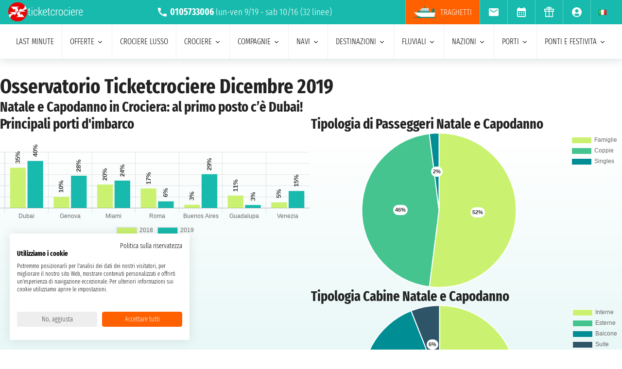

--- FILE ---
content_type: text/html; charset=UTF-8
request_url: https://www.ticketcrociere.it/it/osservatorio/oss201912
body_size: 16945
content:
<!DOCTYPE html>
<html lang="it-IT">

<head>
    <meta charset="utf-8">
    <title>Osservatorio Ticketcrociere</title>
    <meta name="description" content="">
<meta name="robots" content="noindex,nofollow" />
    <meta http-equiv="X-UA-Compatible" content="IE=edge">
<meta name="viewport" content="width=device-width, initial-scale=1.0, maximum-scale=5">
    <meta name="google-site-verification" content="aG_wcIXGmdEqndYBTwYxz0H4QmWG_rzhyhf8ke4rZ6k" />

    <link rel="icon" href="/assets/images/favicon-BwfrE-k.ico" type="image/x-icon">
    <meta name="author" content="Taoticket">
    <meta name="organization_name" content="Ticketcrociere" />
    <meta name="rating" content="tourism" />
    <meta name="classification" content="crociere" />
    <meta name="format-detection" content="telephone=no">
            <link rel="canonical" href="https://www.ticketcrociere.it/it/osservatorio/oss201912" />
    
    <link rel="stylesheet" href="/assets/styles/base-critical-ONaM0Fw.css">
<link rel="stylesheet" href="/assets/styles/search-critical-qvyF-vw.css">
<link rel="stylesheet" href="/assets/styles/page-t1-critical-YLZ40Sz.css">
<style>

.oss-cont {
  display: flex;
  flex-direction: column;
  gap: 6rem;
}
.riga01{
    display: flex;
  flex-direction: column;
  gap: 6rem;
}
.riga01 > div{
    flex: 1 1 0px;
}
@media(min-width: 1024px) {
    .riga01{
  flex-direction: row;
}
  }
</style>

    


    <link rel="preload" href="/assets/font/FiraSansExtraCondensed-Light-AxqB3dJ.woff2" as="font"type="font/woff2" crossorigin="anonymous">
    <link rel="preload" href="/assets/font/FiraSansExtraCondensed-Bold-6aC0KV0.woff2" as="font"type="font/woff2" crossorigin="anonymous">






    
    



    
<style>
/* MODAL */
.modal {opacity: 0;visibility: hidden;}
/* AVVISI */
.barra {
    height: 26px;
    overflow: hidden;
}
.barra2 {
    background-color: #db0000;
    text-align: left;
    justify-content: center;
    padding: .2rem 0;
    text-transform: uppercase;
    height: 60px;
    overflow: hidden;
    display: flex;
    align-items: center;
    gap: 1rem;
  padding: 0 1rem;
}
.barra2 a{
    color: #fff;
}
@media (min-width: 1024px) {
    .barra2 {
    height: 30px;
}
.barra2 img{
    height: 20px;
  width: auto;
}
}
</style>
</head>

<body>

                                        
    
                    <div id="g_id_onload" data-client_id="349862717094-r90vvt4akctkjjglt0f0bvc9kpde7o8d.apps.googleusercontent.com"
        data-context="signin" data-login_uri="/connect/google-one-tap/check" data-itp_support="true">
    </div>
    

    <div class="wrap">

<nav id="top-bar-navigation" class="navigation-wrapper" role="navigation" aria-label="Site tools and utilities">
    <div class="nav-container">
      <div class="nav-row">

<div class="logo">
    <a href="/">
        <img src="/assets/images/logo-ticketcrociere-bianco-c-G0Lcd.webp"
            alt="Ticketcrociere: Specialisti in crociere" class="logo-xs" width="136"
            height="35" />
    </a>
</div>

                         <div class="centropren m-none m-xs-block">

                            <span>
                                <img src="/assets/images/icon/call-VyD6rn4.svg" class="micon" alt="call" width="24" height="24"/>
                                <strong>0105733006</strong>
                            </span>
                            lun-ven 9/19 - sab 10/16                            (32 linee)
                        </div>
                        



 <a href="tel:+390105733006" class="telefono m-xs-none">
                        <img src="/assets/images/icon/call-VyD6rn4.svg" class="micon" alt="call" width="24" height="24"/>
                    </a>
                    <a href="https://wa.me/+393331437688" class="whatsapp m-xs-none" aria-label="whatsapp call">
                        <span class="">
                            <img src="/assets/images/whatsapp-bk8dDZe.svg" alt="whatsapp call" width="24" height="24" />
                        </span>
                    </a>
                    <button type="button" data-modal="calendarId" class="calendario-top m-xs-none">
                        <img src="/assets/images/icon/calendar_month-31TZtcS.svg" class="micon" alt="calendar" width="24" height="24"/>
                    </button>

      <button id="top-bar-hamburger-button" class="hamburger-button dot-hb" type="button" aria-label="Open site tools menu" aria-expanded="false" aria-controls="top-bar-mobile-menu-panel">
        <svg class="icon" viewBox="0 0 24 24" fill="currentColor" aria-hidden="true">
          <path d="M12 6.5C12.8284 6.5 13.5 5.82843 13.5 5C13.5 4.17157 12.8284 3.5 12 3.5C11.1716 3.5 10.5 4.17157 10.5 5C10.5 5.82843 11.1716 6.5 12 6.5ZM12 13.5C12.8284 13.5 13.5 12.8284 13.5 12C13.5 11.1716 12.8284 10.5 12 10.5C11.1716 10.5 10.5 11.1716 10.5 12C10.5 12.8284 11.1716 13.5 12 13.5ZM12 20.5C12.8284 20.5 13.5 19.8284 13.5 19C13.5 18.1716 12.8284 17.5 12 17.5C11.1716 17.5 10.5 18.1716 10.5 19C10.5 19.8284 11.1716 20.5 12 20.5Z"></path>
        </svg>
      </button>
      

      <ul id="top-bar-desktop-menu" class="desktop-menu-list" role="menubar" aria-label="Site tools desktop menu">
       
       
<li class="nav-item m-none m-xs-block link-tr" role="none">
    <a href="https://www.ticketcrociere.it/traghetti" target="_blank" class="nav-link tooltip x-traghetti" role="menuitem">
        <img src="/assets/images/icon/icon-ferry-b-KfRpt3u.webp" class="micon" alt="Biglietti Traghetti Online" width="47" height="24" />
        Traghetti    </a>
</li>



 <li class="nav-item" role="none">
    <button type="button" data-modal="newsletterId" class="nav-link tooltip" role="menuitem">
        <img src="/assets/images/icon/email-b-5AHeCRY.svg" class="micon" alt="email" width="24" height="24"/> 
            <span class="tooltiptext">iscrizione newsletter</span>
    </button>
</li>
<li class="nav-item" role="none">
    <button type="button" data-modal="calendarId" class="nav-link tooltip" role="menuitem">
        <img src="/assets/images/icon/calendar_month-31TZtcS.svg" class="micon" alt="calendar" width="24" height="24"/>
        <span class="tooltiptext"> Prendi appuntamento </span>
    </button>
</li>

<li class="nav-item" role="none">
    <a href="/it/buono-crociera" class="nav-link tooltip" role="menuitem">
        <img src="/assets/images/icon/icon_gift-rxXffbN.svg" class="micon" alt="Gift" width="24" height="24"/> 
        <span class="tooltiptext"> Buoni regalo </span>
    </a>
</li>


        <li class="nav-item user-manage-section" role="none">
          <a onclick="caricaCodiceLogin('/it/code/popup-login')" data-target="#popup-login" class="nav-link tooltip" id="auth-button" role="menuitem">
             <img src="/assets/images/icon/account_circle-KWeFKaL.svg" class="micon" alt="account circle" width="24" height="24" /> 
        <span class="tooltiptext"> Area Riservata </span>
          </a>
        </li>


<li class="nav-item has-submenu" role="none">
          <button type="button" class="submenu-trigger nav-link" aria-haspopup="true" aria-expanded="false" aria-controls="top-local" id="top-bar-profile-trigger" role="menuitem">
            <img src="/assets/images/flag_small/it-qSD3BZn.webp" alt="Valuta Italia" loading="lazy" width="16" height="11" />
              
        </button>
              </li>



      </ul>

</div>


    </div>
  </nav>
    <!-- Mobile Menu Panel for Top Bar -->
  <div id="top-bar-mobile-menu-panel" class="mobile-menu-panel" role="dialog" aria-modal="true" aria-labelledby="top-bar-mobile-menu-title">
    <div class="mobile-menu-header">
        <div id="top-bar-mobile-menu-title"  class="menu-title">Menu Strumenti Sito</div>
      <button id="top-bar-mobile-close-button" class="mobile-menu-close-button" type="button" aria-label="Close site tools menu">
        <svg class="icon" fill="none" viewBox="0 0 24 24" stroke-width="1.5" stroke="currentColor" aria-hidden="true">
          <path stroke-linecap="round" stroke-linejoin="round" d="M6 18L18 6M6 6l12 12" />
        </svg>
      </button>
    </div>
    <ul id="top-bar-mobile-menu-list" class="mobile-menu-list-ul" role="menu" aria-label="Site tools mobile menu">
      <!-- Mobile menu items will be cloned here by JS -->
    </ul>
  </div>
       



<header id="main-navigation" class="navigation-wrapper" role="banner">
    <div class="nav-container">
      <div class="nav-row">



<div class="tr-link">
<a href="https://www.ticketcrociere.it/traghetti" target="_blank" class="nav-link x-traghetti" aria-label="Vai alla pagina dei traghetti">
<span>Traghetti</span>
    </a>
</div>


<button id="extra-hamburger-button" class="hamburger-button search-hb" type="button" aria-label="Open extra features menu" aria-expanded="false" aria-controls="extra-mobile-menu-panel">
<svg width="120" height="28" viewBox="0 0 120 28" fill="none" xmlns="http://www.w3.org/2000/svg">
  <rect width="120" height="28" rx="4" fill="#FFFFFF" stroke="#777777" stroke-width="1"/>
  <text x="10" y="19" font-family="Fira Sans Extra Condensed" font-size="18" fill="#999999">Cerca</text>
  <circle cx="100" cy="14" r="6" fill="#FFFFFF" stroke="#000000" stroke-width="2"/>
  <path d="M106.5 19.5L113 24" stroke="#000000" stroke-width="2" stroke-linecap="round"/>
</svg>
</button>



<span for="ums" onclick="caricaCodiceLogin('/it/code/popup-login')"
    data-target="#popup-login"  id="auth-button" class="menu-icon auth-button">
    <img src="/assets/images/icon/account_circleb-_a0S1kS.svg" class="micon" alt="account circle" width="24"
        height="24" />
</span>




      
      <button id="hamburger-button" class="hamburger-button line-hb" type="button" aria-label="Open main menu" aria-expanded="false" aria-controls="mobile-menu-panel">
        <svg class="icon" fill="none" viewBox="0 0 24 24" stroke-width="1.5" stroke="currentColor" aria-hidden="true">
          <path stroke-linecap="round" stroke-linejoin="round" d="M3.75 6.75h16.5M3.75 12h16.5m-16.5 5.25h16.5" />
        </svg>
      </button>

      

      <!-- Desktop Menu -->
      <ul id="desktop-menu" class="desktop-menu-list" role="menubar" aria-label="Main navigation">
        <li class="nav-item" role="none">
          <a href="/it/crociere/last-minute" class="nav-link" role="menuitem">last minute</a>
        </li>
        <li class="nav-item has-submenu" role="none">
          <button type="button" class="submenu-trigger nav-link" aria-haspopup="true" aria-expanded="false" aria-controls="desktop-submenu-services" id="main-services-trigger" role="menuitem">
            offerte            <svg class="icon icon-arrow" viewBox="0 0 20 20" fill="currentColor" aria-hidden="true"><path fill-rule="evenodd" d="M5.22 8.22a.75.75 0 011.06 0L10 11.94l3.72-3.72a.75.75 0 111.06 1.06l-4.25 4.25a.75.75 0 01-1.06 0L5.22 9.28a.75.75 0 010-1.06z" clip-rule="evenodd" /></svg>
          </button>
        <ul id="desktop-submenu-services" class="submenu" role="menu" aria-labelledby="main-services-trigger">
            <li role="none">
                <a href="/it/mini-crociere" class="nav-link" role="menuitem" tabindex="-1">
                    mini crociere                </a>
            </li>
            <li role="none">
                <a href="/it/crociere/low-cost" class="nav-link" role="menuitem" tabindex="-1">
                    crociere low cost                </a>
            </li>
            <li role="none">
                <a href="/it/black-friday" class="nav-link" role="menuitem" tabindex="-1">
                    black friday                 </a>
            </li>
        </ul>
        </li>
        <li class="nav-item" role="none">
          <a href="/it/crociere/lusso" class="nav-link" role="menuitem">Crociere lusso</a>
        </li>
        <li class="nav-item has-submenu" role="none">
          <button type="button" class="submenu-trigger nav-link" aria-haspopup="true" aria-expanded="false" aria-controls="desktop-submenu-products" id="main-products-trigger" role="menuitem">
            crociere            <svg class="icon icon-arrow" viewBox="0 0 20 20" fill="currentColor" aria-hidden="true"><path fill-rule="evenodd" d="M5.22 8.22a.75.75 0 011.06 0L10 11.94l3.72-3.72a.75.75 0 111.06 1.06l-4.25 4.25a.75.75 0 01-1.06 0L5.22 9.28a.75.75 0 010-1.06z" clip-rule="evenodd" /></svg>
          </button>
        <ul id="desktop-submenu-products" class="submenu" role="menu" aria-labelledby="main-products-trigger">
                        <li role="none">
                <a href="/it/crociere/expedition-cruises" class="nav-link" role="menuitem" tabindex="-1">
                    Expedition cruises                </a>
            </li>
            <li role="none">
                <a href="/it/crociere-per-gruppi" class="nav-link" role="menuitem" tabindex="-1">
                    crociere per gruppi                </a>
            </li>
            <li role="none">
                <a href="/it/viaggi-di-nozze" class="nav-link" role="menuitem" tabindex="-1">
                    Viaggio di nozze in crociera                </a>
            </li>
            <li role="none">
                <a href="/it/crociere-per-giovani" class="nav-link" role="menuitem" tabindex="-1">
                    crociere per giovani                </a>
            </li>
            <li role="none">
                <a href="/it/crociere/crociere-per-single" class="nav-link" role="menuitem" tabindex="-1">
                    crociere per single                </a>
            </li>
            <li role="none">
                <a href="/it/crociere-per-famiglie" class="nav-link" role="menuitem" tabindex="-1">
                    crociere per famiglie</a>
            </li>
                        <li role="none">
                <a href="/it/tutte-le-crociere/2026" class="nav-link" role="menuitem" tabindex="-1">
                    crociere 2026                </a>
            </li>
                        <li role="none">
                <a href="/it/tutte-le-crociere/2027" class="nav-link" role="menuitem" tabindex="-1">
                    crociere 2027                </a>
            </li>
                        <li role="none">
                <a href="/it/tutte-le-crociere/2028" class="nav-link" role="menuitem" tabindex="-1">
                    crociere 2028                </a>
            </li>
                        <li role="none">
                <a href="/it/tutte-le-crociere/2029" class="nav-link" role="menuitem" tabindex="-1">
                    crociere 2029                </a>
            </li>
                        <li role="none">
                <a href="/it/crociere/7-notti" class="nav-link" role="menuitem" tabindex="-1">
                    crociere di 7 notti                </a>
            </li>
        </ul>
        </li>
        <li class="nav-item has-submenu" role="none">
          <button type="button" class="submenu-trigger nav-link" aria-haspopup="true" aria-expanded="false" aria-controls="submenu-com" id="submenu-com01" role="menuitem">
            compagnie            <svg class="icon icon-arrow" viewBox="0 0 20 20" fill="currentColor" aria-hidden="true"><path fill-rule="evenodd" d="M5.22 8.22a.75.75 0 011.06 0L10 11.94l3.72-3.72a.75.75 0 111.06 1.06l-4.25 4.25a.75.75 0 01-1.06 0L5.22 9.28a.75.75 0 010-1.06z" clip-rule="evenodd" /></svg>
          </button>
          <ul id="submenu-com" class="submenu col3" role="menu" aria-labelledby="submenu-com01">
                                        <li role="none">
                        <a href="/it/co/msc-crociere" class="nav-link" role="menuitem" tabindex="-1">MSC crociere</a>
                    </li>
                                        <li role="none">
                        <a href="/it/co/msc-yacht-club" class="nav-link" role="menuitem" tabindex="-1">MSC Yacht Club</a>
                    </li>
                                                            <li role="none">
                        <a href="/it/co/costa-crociere" class="nav-link" role="menuitem" tabindex="-1">Costa Crociere</a>
                    </li>
                                                            <li role="none">
                        <a href="/it/co/royal-caribbean" class="nav-link" role="menuitem" tabindex="-1">Royal Caribbean</a>
                    </li>
                                                            <li role="none">
                        <a href="/it/co/norwegian-cruise-line" class="nav-link" role="menuitem" tabindex="-1">Norwegian Cruise Line</a>
                    </li>
                                                            <li role="none">
                        <a href="/it/co/explora-journeys" class="nav-link" role="menuitem" tabindex="-1">Explora Journeys</a>
                    </li>
                                                            <li role="none">
                        <a href="/it/co/silversea" class="nav-link" role="menuitem" tabindex="-1">Silversea</a>
                    </li>
                                                            <li role="none">
                        <a href="/it/co/princess-cruises" class="nav-link" role="menuitem" tabindex="-1">Princess Cruises</a>
                    </li>
                                                            <li role="none">
                        <a href="/it/co/virgin-voyages" class="nav-link" role="menuitem" tabindex="-1">Virgin Voyages</a>
                    </li>
                                                            <li role="none">
                        <a href="/it/co/celebrity-cruises" class="nav-link" role="menuitem" tabindex="-1">Celebrity Cruises</a>
                    </li>
                                                            <li role="none">
                        <a href="/it/co/oceania-cruises" class="nav-link" role="menuitem" tabindex="-1">Oceania Cruises</a>
                    </li>
                                                            <li role="none">
                        <a href="/it/co/cunard" class="nav-link" role="menuitem" tabindex="-1">Cunard</a>
                    </li>
                                                            <li role="none">
                        <a href="/it/co/holland-america-line" class="nav-link" role="menuitem" tabindex="-1">Holland America Line</a>
                    </li>
                                                            <li role="none">
                        <a href="/it/co/carnival" class="nav-link" role="menuitem" tabindex="-1">Carnival Cruise Line</a>
                    </li>
                                                            <li role="none">
                        <a href="/it/co/azamara" class="nav-link" role="menuitem" tabindex="-1">Azamara</a>
                    </li>
                                                            <li role="none">
                        <a href="/it/co/seabourn" class="nav-link" role="menuitem" tabindex="-1">Seabourn</a>
                    </li>
                                                            <li role="none">
                        <a href="/it/co/star-clippers" class="nav-link" role="menuitem" tabindex="-1">Star Clippers</a>
                    </li>
                                                            <li role="none">
                        <a href="/it/co/compagnie-du-ponant" class="nav-link" role="menuitem" tabindex="-1">Ponant</a>
                    </li>
                                                            <li role="none">
                        <a href="/it/co/croisi-europe" class="nav-link" role="menuitem" tabindex="-1">CroisiEurope</a>
                    </li>
                                                            <li role="none">
                        <a href="/it/co/windstar-cruises" class="nav-link" role="menuitem" tabindex="-1">Windstar Cruises</a>
                    </li>
                                                            <li role="none">
                        <a href="/it/co/variety-cruises" class="nav-link" role="menuitem" tabindex="-1">Variety Cruises</a>
                    </li>
                                                            <li role="none">
                        <a href="/it/co/disney-cruise-line" class="nav-link" role="menuitem" tabindex="-1">Disney Cruise Line</a>
                    </li>
                                                            <li role="none">
                        <a href="/it/co/regent" class="nav-link" role="menuitem" tabindex="-1">Regent</a>
                    </li>
                                                            <li role="none">
                        <a href="/it/co/paul-gauguin" class="nav-link" role="menuitem" tabindex="-1">Paul Gauguin</a>
                    </li>
                                                            <li role="none">
                        <a href="/it/co/po-cruises" class="nav-link" role="menuitem" tabindex="-1">P&amp;O Cruises</a>
                    </li>
                                                            <li role="none">
                        <a href="/it/co/arosa" class="nav-link" role="menuitem" tabindex="-1">Arosa</a>
                    </li>
                                                            <li role="none">
                        <a href="/it/co/crystal" class="nav-link" role="menuitem" tabindex="-1">Crystal</a>
                    </li>
                                                            <li role="none">
                        <a href="/it/co/seadream-yacht-club" class="nav-link" role="menuitem" tabindex="-1">SeaDream Yacht Club</a>
                    </li>
                                                            <li role="none">
                        <a href="/it/co/celestyal-cruises" class="nav-link" role="menuitem" tabindex="-1">Celestyal Cruises</a>
                    </li>
                                                            <li role="none">
                        <a href="/it/co/viking" class="nav-link" role="menuitem" tabindex="-1">Viking</a>
                    </li>
                                                            <li role="none">
                        <a href="/it/co/avalon-waterways" class="nav-link" role="menuitem" tabindex="-1">Avalon Waterways</a>
                    </li>
                                                            <li role="none" class="tutte-le"><a href="/it/compagnie" class="btn-orange" role="menuitem" tabindex="-1">Vedi tutte le compagnie</a></li>
          </ul>
        </li>

 <li class="nav-item has-submenu" role="none">
          <button type="button" class="submenu-trigger nav-link" aria-haspopup="true" aria-expanded="false" aria-controls="submenu-nav" id="submenu-nav01" role="menuitem">
           navi            <svg class="icon icon-arrow" viewBox="0 0 20 20" fill="currentColor" aria-hidden="true"><path fill-rule="evenodd" d="M5.22 8.22a.75.75 0 011.06 0L10 11.94l3.72-3.72a.75.75 0 111.06 1.06l-4.25 4.25a.75.75 0 01-1.06 0L5.22 9.28a.75.75 0 010-1.06z" clip-rule="evenodd" /></svg>
          </button>
        <ul id="submenu-nav" class="submenu col3" role="menu" aria-labelledby="submenu-nav01">
                        <li role="none">
                <a href="/it/co/msc-crociere/na/msc-armonia" class="nav-link" role="menuitem" tabindex="-1">MSC Armonia</a>
            </li>
                        <li role="none">
                <a href="/it/co/msc-crociere/na/msc-bellissima" class="nav-link" role="menuitem" tabindex="-1">MSC Bellissima</a>
            </li>
                        <li role="none">
                <a href="/it/co/msc-crociere/na/msc-divina" class="nav-link" role="menuitem" tabindex="-1">MSC Divina</a>
            </li>
                        <li role="none">
                <a href="/it/co/msc-crociere/na/msc-euribia" class="nav-link" role="menuitem" tabindex="-1">MSC Euribia</a>
            </li>
                        <li role="none">
                <a href="/it/co/msc-crociere/na/msc-fantasia" class="nav-link" role="menuitem" tabindex="-1">MSC Fantasia</a>
            </li>
                        <li role="none">
                <a href="/it/co/msc-crociere/na/msc-grandiosa" class="nav-link" role="menuitem" tabindex="-1">MSC Grandiosa</a>
            </li>
                        <li role="none">
                <a href="/it/co/msc-crociere/na/msc-lirica" class="nav-link" role="menuitem" tabindex="-1">MSC Lirica</a>
            </li>
                        <li role="none">
                <a href="/it/co/msc-crociere/na/msc-magnifica" class="nav-link" role="menuitem" tabindex="-1">MSC Magnifica</a>
            </li>
                        <li role="none">
                <a href="/it/co/msc-crociere/na/msc-meraviglia" class="nav-link" role="menuitem" tabindex="-1">MSC Meraviglia</a>
            </li>
                        <li role="none">
                <a href="/it/co/msc-crociere/na/msc-musica" class="nav-link" role="menuitem" tabindex="-1">MSC Musica</a>
            </li>
                        <li role="none">
                <a href="/it/co/msc-crociere/na/msc-opera" class="nav-link" role="menuitem" tabindex="-1">MSC Opera</a>
            </li>
                        <li role="none">
                <a href="/it/co/msc-crociere/na/msc-orchestra" class="nav-link" role="menuitem" tabindex="-1">MSC Orchestra</a>
            </li>
                        <li role="none">
                <a href="/it/co/msc-crociere/na/msc-poesia" class="nav-link" role="menuitem" tabindex="-1">MSC Poesia</a>
            </li>
                        <li role="none">
                <a href="/it/co/msc-crociere/na/msc-preziosa" class="nav-link" role="menuitem" tabindex="-1">MSC Preziosa</a>
            </li>
                        <li role="none">
                <a href="/it/co/msc-crociere/na/msc-seascape" class="nav-link" role="menuitem" tabindex="-1">MSC Seascape</a>
            </li>
                        <li role="none">
                <a href="/it/co/msc-crociere/na/msc-seashore" class="nav-link" role="menuitem" tabindex="-1">MSC Seashore</a>
            </li>
                        <li role="none">
                <a href="/it/co/msc-crociere/na/msc-seaside" class="nav-link" role="menuitem" tabindex="-1">MSC Seaside</a>
            </li>
                        <li role="none">
                <a href="/it/co/msc-crociere/na/msc-seaview" class="nav-link" role="menuitem" tabindex="-1">MSC Seaview</a>
            </li>
                        <li role="none">
                <a href="/it/co/msc-crociere/na/msc-sinfonia" class="nav-link" role="menuitem" tabindex="-1">MSC Sinfonia</a>
            </li>
                        <li role="none">
                <a href="/it/co/msc-crociere/na/msc-splendida" class="nav-link" role="menuitem" tabindex="-1">MSC Splendida</a>
            </li>
                        <li role="none">
                <a href="/it/co/msc-crociere/na/msc-virtuosa" class="nav-link" role="menuitem" tabindex="-1">MSC Virtuosa</a>
            </li>
                        <li role="none">
                <a href="/it/co/msc-crociere/na/msc-world-america" class="nav-link" role="menuitem" tabindex="-1">MSC World America</a>
            </li>
                        <li role="none">
                <a href="/it/co/msc-crociere/na/msc-world-asia" class="nav-link" role="menuitem" tabindex="-1">MSC World Asia</a>
            </li>
                        <li role="none">
                <a href="/it/co/msc-crociere/na/msc-world-atlantic" class="nav-link" role="menuitem" tabindex="-1">MSC World Atlantic</a>
            </li>
                        <li role="none">
                <a href="/it/co/msc-crociere/na/msc-world-europa" class="nav-link" role="menuitem" tabindex="-1">MSC World Europa</a>
            </li>
                        <li role="none">
                <a href="/it/co/costa-crociere/na/costa-deliziosa" class="nav-link" role="menuitem" tabindex="-1">Costa Deliziosa</a>
            </li>
                        <li role="none">
                <a href="/it/co/costa-crociere/na/costa-diadema" class="nav-link" role="menuitem" tabindex="-1">Costa Diadema</a>
            </li>
                        <li role="none">
                <a href="/it/co/costa-crociere/na/costa-fascinosa" class="nav-link" role="menuitem" tabindex="-1">Costa Fascinosa</a>
            </li>
                        <li role="none">
                <a href="/it/co/costa-crociere/na/costa-favolosa" class="nav-link" role="menuitem" tabindex="-1">Costa Favolosa</a>
            </li>
                        <li role="none">
                <a href="/it/co/costa-crociere/na/costa-fortuna" class="nav-link" role="menuitem" tabindex="-1">Costa Fortuna</a>
            </li>
                        <li role="none">
                <a href="/it/co/costa-crociere/na/costa-pacifica" class="nav-link" role="menuitem" tabindex="-1">Costa Pacifica</a>
            </li>
                        <li role="none">
                <a href="/it/co/costa-crociere/na/costa-serena" class="nav-link" role="menuitem" tabindex="-1">Costa Serena</a>
            </li>
                        <li role="none">
                <a href="/it/co/costa-crociere/na/costa-smeralda" class="nav-link" role="menuitem" tabindex="-1">Costa Smeralda</a>
            </li>
                        <li role="none">
                <a href="/it/co/costa-crociere/na/costa-toscana" class="nav-link" role="menuitem" tabindex="-1">Costa Toscana</a>
            </li>
                        <li role="none">
                <a href="/it/co/royal-caribbean/na/adventure-of-the-seas" class="nav-link" role="menuitem" tabindex="-1">Adventure  Of The Seas</a>
            </li>
                        <li role="none">
                <a href="/it/co/royal-caribbean/na/allure-of-the-seas" class="nav-link" role="menuitem" tabindex="-1">Allure Of The Seas</a>
            </li>
                        <li role="none" class="tutte-le"><a href="/it/navi" class="btn-orange" role="menuitem" tabindex="-1">tutte le navi</a></li>
        </ul>
        </li>

        <li class="nav-item has-submenu" role="none">
          <button type="button" class="submenu-trigger nav-link" aria-haspopup="true" aria-expanded="false" aria-controls="submenu-des" id="submenu-des01" role="menuitem">
           destinazioni            <svg class="icon icon-arrow" viewBox="0 0 20 20" fill="currentColor" aria-hidden="true"><path fill-rule="evenodd" d="M5.22 8.22a.75.75 0 011.06 0L10 11.94l3.72-3.72a.75.75 0 111.06 1.06l-4.25 4.25a.75.75 0 01-1.06 0L5.22 9.28a.75.75 0 010-1.06z" clip-rule="evenodd" /></svg>
          </button>
        <ul id="submenu-des" class="submenu col3" role="menu" aria-labelledby="submenu-des01">
                        <li role="none">
                <a href="/it/crociere/destinazione/mediterraneo" class="nav-link" role="menuitem" tabindex="-1">Mediterraneo</a>
            </li>
                        <li role="none">
                <a href="/it/crociere/destinazione/nord-europa" class="nav-link" role="menuitem" tabindex="-1">Nord Europa</a>
            </li>
                        <li role="none">
                <a href="/it/crociere/destinazione/caraibi" class="nav-link" role="menuitem" tabindex="-1">Caraibi</a>
            </li>
                        <li role="none">
                <a href="/it/crociere/destinazione/isole-greche" class="nav-link" role="menuitem" tabindex="-1">Isole Greche</a>
            </li>
                        <li role="none">
                <a href="/it/crociere/destinazione/giro-del-mondo" class="nav-link" role="menuitem" tabindex="-1">Giro del mondo</a>
            </li>
                        <li role="none">
                <a href="/it/crociere/destinazione/canarie" class="nav-link" role="menuitem" tabindex="-1">Canarie</a>
            </li>
                        <li role="none">
                <a href="/it/crociere/destinazione/mar-rosso" class="nav-link" role="menuitem" tabindex="-1">Mar Rosso</a>
            </li>
                        <li role="none">
                <a href="/it/crociere/destinazione/capitali-baltiche" class="nav-link" role="menuitem" tabindex="-1">Capitali Baltiche</a>
            </li>
                        <li role="none">
                <a href="/it/crociere/destinazione/oriente" class="nav-link" role="menuitem" tabindex="-1">Oriente</a>
            </li>
                        <li role="none">
                <a href="/it/crociere/destinazione/alaska" class="nav-link" role="menuitem" tabindex="-1">Alaska</a>
            </li>
                        <li role="none">
                <a href="/it/crociere/destinazione/centro-america" class="nav-link" role="menuitem" tabindex="-1">America centrale</a>
            </li>
                        <li role="none">
                <a href="/it/crociere/destinazione/cuba" class="nav-link" role="menuitem" tabindex="-1">Cuba</a>
            </li>
                        <li role="none">
                <a href="/it/crociere/destinazione/oceaniche" class="nav-link" role="menuitem" tabindex="-1">Oceaniche</a>
            </li>
                        <li role="none">
                <a href="/it/crociere/destinazione/oceano-indiano" class="nav-link" role="menuitem" tabindex="-1">Oceano indiano</a>
            </li>
                        <li role="none">
                <a href="/it/crociere/destinazione/isole-di-capo-verde" class="nav-link" role="menuitem" tabindex="-1">Isole di Capo Verde</a>
            </li>
                        <li role="none">
                <a href="/it/crociere/destinazione/galapagos" class="nav-link" role="menuitem" tabindex="-1">Galapagos</a>
            </li>
                        <li role="none">
                <a href="/it/crociere/destinazione/africa-orientale" class="nav-link" role="menuitem" tabindex="-1">Africa orientale</a>
            </li>
                        <li role="none">
                <a href="/it/crociere/destinazione/hawaii" class="nav-link" role="menuitem" tabindex="-1">Hawaii</a>
            </li>
                        <li role="none">
                <a href="/it/crociere/destinazione/africa-occidentale" class="nav-link" role="menuitem" tabindex="-1">Africa occidentale</a>
            </li>
                        <li role="none">
                <a href="/it/crociere/destinazione/antartide" class="nav-link" role="menuitem" tabindex="-1">Antartide</a>
            </li>
                        <li role="none">
                <a href="/it/crociere/destinazione/oceania" class="nav-link" role="menuitem" tabindex="-1">Oceania</a>
            </li>
                        <li role="none">
                <a href="/it/crociere/destinazione/sud-america" class="nav-link" role="menuitem" tabindex="-1">Sud America</a>
            </li>
                        <li role="none">
                <a href="/it/crociere/destinazione/medio-oriente" class="nav-link" role="menuitem" tabindex="-1">Medio oriente</a>
            </li>
                        <li role="none">
                <a href="/it/crociere/destinazione/fiordi-norvegesi" class="nav-link" role="menuitem" tabindex="-1">Fiordi Norvegesi</a>
            </li>
                        <li role="none">
                <a href="/it/crociere/destinazione/nord-america" class="nav-link" role="menuitem" tabindex="-1">Nord America</a>
            </li>
                        <li role="none" class="tutte-le"><a href="/it/destinazioni" class="btn-orange" role="menuitem" tabindex="-1">tutte le destinazioni</a></li>
        </ul>
        </li>

        <li class="nav-item has-submenu" role="none">
          <button type="button" class="submenu-trigger nav-link" aria-haspopup="true" aria-expanded="false" aria-controls="submenu-flu" id="submenu-flu01" role="menuitem">
           Fluviali            <svg class="icon icon-arrow" viewBox="0 0 20 20" fill="currentColor" aria-hidden="true"><path fill-rule="evenodd" d="M5.22 8.22a.75.75 0 011.06 0L10 11.94l3.72-3.72a.75.75 0 111.06 1.06l-4.25 4.25a.75.75 0 01-1.06 0L5.22 9.28a.75.75 0 010-1.06z" clip-rule="evenodd" /></svg>
          </button>
        <ul id="submenu-flu" class="submenu" role="menu" aria-labelledby="submenu-flu01">
                        <li role="none">
                <a href="/it/crociere/destinazione/danubio" class="nav-link" role="menuitem" tabindex="-1">Danubio</a>
            </li>
                        <li role="none">
                <a href="/it/crociere/destinazione/douro" class="nav-link" role="menuitem" tabindex="-1">Douro</a>
            </li>
                        <li role="none">
                <a href="/it/crociere/destinazione/mekong" class="nav-link" role="menuitem" tabindex="-1">Mekong</a>
            </li>
                        <li role="none">
                <a href="/it/crociere/destinazione/nilo" class="nav-link" role="menuitem" tabindex="-1">Nilo</a>
            </li>
                        <li role="none">
                <a href="/it/crociere/destinazione/reno" class="nav-link" role="menuitem" tabindex="-1">Reno</a>
            </li>
                        <li role="none">
                <a href="/it/crociere/destinazione/rodano" class="nav-link" role="menuitem" tabindex="-1">Rodano</a>
            </li>
                        <li role="none">
                <a href="/it/crociere/destinazione/senna" class="nav-link" role="menuitem" tabindex="-1">Senna</a>
            </li>
                        <li role="none" class="tutte-le"><a href="/it/fluviali" class="btn-orange" role="menuitem" tabindex="-1">tutte le fluviali</a></li>
        </ul>
        </li>

        <li class="nav-item has-submenu" role="none">
          <button type="button" class="submenu-trigger nav-link" aria-haspopup="true" aria-expanded="false" aria-controls="submenu-naz" id="submenu-naz01" role="menuitem">
           nazioni            <svg class="icon icon-arrow" viewBox="0 0 20 20" fill="currentColor" aria-hidden="true"><path fill-rule="evenodd" d="M5.22 8.22a.75.75 0 011.06 0L10 11.94l3.72-3.72a.75.75 0 111.06 1.06l-4.25 4.25a.75.75 0 01-1.06 0L5.22 9.28a.75.75 0 010-1.06z" clip-rule="evenodd" /></svg>
          </button>
        <ul id="submenu-naz" class="submenu col3" role="menu" aria-labelledby="submenu-naz01">
<li role="none">
    <a href="/it/nazione/italia" class="nav-link" role="menuitem" tabindex="-1">Italia</a>
</li>
<li role="none">
    <a href="/it/nazione/spagna" class="nav-link" role="menuitem" tabindex="-1">Spagna</a>
</li>
<li role="none">
    <a href="/it/nazione/grecia" class="nav-link" role="menuitem" tabindex="-1">Grecia</a>
</li>
<li role="none">
    <a href="/it/nazione/turchia" class="nav-link" role="menuitem" tabindex="-1">Turchia</a>
</li>
<li role="none">
    <a href="/it/nazione/barbados" class="nav-link" role="menuitem" tabindex="-1">Barbados</a>
</li>
<li role="none">
    <a href="/it/nazione/norvegia" class="nav-link" role="menuitem" tabindex="-1">Norvegia</a>
</li>
<li role="none" class="tutte-le"><a href="/it/nazioni" class="btn-orange" role="menuitem" tabindex="-1">Tutte le nazioni</a></li>
        </ul>
        </li>

         <li class="nav-item has-submenu" role="none">
          <button type="button" class="submenu-trigger nav-link" aria-haspopup="true" aria-expanded="false" aria-controls="submenu-cit" id="submenu-cit01" role="menuitem">
           porti            <svg class="icon icon-arrow" viewBox="0 0 20 20" fill="currentColor" aria-hidden="true"><path fill-rule="evenodd" d="M5.22 8.22a.75.75 0 011.06 0L10 11.94l3.72-3.72a.75.75 0 111.06 1.06l-4.25 4.25a.75.75 0 01-1.06 0L5.22 9.28a.75.75 0 010-1.06z" clip-rule="evenodd" /></svg>
          </button>
        <ul id="submenu-cit" class="submenu col3" role="menu" aria-labelledby="submenu-cit01">
<li role="none">
    <a href="/it/crociere/partenze-da/ancona" class="nav-link" role="menuitem" tabindex="-1">Ancona</a>
</li>
<li role="none">
    <a href="/it/crociere/partenze-da/bari" class="nav-link" role="menuitem" tabindex="-1">Bari</a>
</li>
<li role="none">
    <a href="/it/crociere/partenze-da/brindisi" class="nav-link" role="menuitem" tabindex="-1">Brindisi</a>
</li>
<li role="none">
    <a href="/it/crociere/partenze-da/cagliari" class="nav-link" role="menuitem" tabindex="-1">Cagliari</a>
</li>
<li role="none">
    <a href="/it/crociere/partenze-da/catania" class="nav-link" role="menuitem" tabindex="-1">Catania</a>
</li>
<li role="none">
    <a href="/it/crociere/partenze-da/civitavecchia" class="nav-link" role="menuitem" tabindex="-1">Civitavecchia</a>
</li>
<li role="none">
    <a href="/it/crociere/partenze-da/genova" class="nav-link" role="menuitem" tabindex="-1">Genova</a>
</li>
<li role="none">
    <a href="/it/crociere/partenze-da/la-spezia" class="nav-link" role="menuitem" tabindex="-1">La Spezia</a>
</li>
<li role="none">
    <a href="/it/crociere/partenze-da/livorno" class="nav-link" role="menuitem" tabindex="-1">Livorno</a>
</li>
<li role="none">
    <a href="/it/crociere/partenze-da/messina" class="nav-link" role="menuitem" tabindex="-1">Messina</a>
</li>
<li role="none">
    <a href="/it/crociere/partenze-da/napoli" class="nav-link" role="menuitem" tabindex="-1">Napoli</a>
</li>
<li role="none">
    <a href="/it/crociere/partenze-da/olbia" class="nav-link" role="menuitem" tabindex="-1">Olbia</a>
</li>
<li role="none">
    <a href="/it/crociere/partenze-da/palermo" class="nav-link" role="menuitem" tabindex="-1">Palermo</a>
</li>
<li role="none">
    <a href="/it/crociere/partenze-da/ravenna" class="nav-link" role="menuitem" tabindex="-1">Ravenna</a>
</li>
<li role="none">
    <a href="/it/crociere/partenze-da/savona" class="nav-link" role="menuitem" tabindex="-1">Savona</a>
</li>
<li role="none">
    <a href="/it/crociere/partenze-da/taranto" class="nav-link" role="menuitem" tabindex="-1">Taranto</a>
</li>
<li role="none">
    <a href="/it/crociere/partenze-da/trieste" class="nav-link" role="menuitem" tabindex="-1">Trieste</a>
</li>
<li role="none">
    <a href="/it/crociere/partenze-da/venezia" class="nav-link" role="menuitem" tabindex="-1">Venezia</a>
</li>
<li role="none" class="tutte-le"><a href="/it/porti" class="btn-orange" role="menuitem" tabindex="-1">tutti i porti di partenza</li></a>
        </ul>
        </li>

                 <li class="nav-item has-submenu" role="none">
          <button type="button" class="submenu-trigger nav-link" aria-haspopup="true" aria-expanded="false" aria-controls="submenu-fes" id="submenu-fes01" role="menuitem">
           ponti e festivita            <svg class="icon icon-arrow" viewBox="0 0 20 20" fill="currentColor" aria-hidden="true"><path fill-rule="evenodd" d="M5.22 8.22a.75.75 0 011.06 0L10 11.94l3.72-3.72a.75.75 0 111.06 1.06l-4.25 4.25a.75.75 0 01-1.06 0L5.22 9.28a.75.75 0 010-1.06z" clip-rule="evenodd" /></svg>
          </button>
        <ul id="submenu-fes" class="submenu submenu_l" role="menu" aria-labelledby="submenu-fes01">
<li role="none">
    <a href="/it/crociere/ponti-e-festivita/san-valentino" class="nav-link" role="menuitem" tabindex="-1">
        Crociere San Valentino 2026
    </a>
</li>
<li role="none">
    <a href="/it/crociere/ponti-e-festivita/carnevale" class="nav-link" role="menuitem" tabindex="-1">
        Crociere di Carnevale 2026
    </a>
</li>
<li role="none">
    <a href="/it/crociere/ponti-e-festivita/pasqua" class="nav-link" role="menuitem" tabindex="-1">
        Crociere di Pasqua 2026
    </a>
</li>
<li role="none">
    <a href="/it/crociere/ponti-e-festivita/primo-maggio" class="nav-link" role="menuitem" tabindex="-1">
        Crociere ponte del 1° maggio 2026
    </a>
</li>
<li role="none">
    <a href="/it/crociere/ponti-e-festivita/festa-della-repubblica" class="nav-link" role="menuitem" tabindex="-1">
        Ponte Festa della Repubblica 2026
    </a>
</li>
<li role="none">
    <a href="/it/crociere/ponti-e-festivita/ferragosto" class="nav-link" role="menuitem" tabindex="-1">
        Crociere di Ferragosto 2026
    </a>
</li>
<li role="none">
    <a href="/it/crociere/ponti-e-festivita/ognissanti" class="nav-link" role="menuitem" tabindex="-1">
        Crociere Ponte dei Santi 2026
    </a>
</li>
<li role="none">
    <a href="/it/crociere/ponti-e-festivita/immacolata" class="nav-link" role="menuitem" tabindex="-1">
        Crociere Ponte dell’Immacolata 2026
    </a>
</li>
<li role="none">
    <a href="/it/crociere/ponti-e-festivita/natale" class="nav-link" role="menuitem" tabindex="-1">
        Crociere di Natale 2026
    </a>
</li>
<li role="none">
    <a href="/it/crociere/ponti-e-festivita/capodanno" class="nav-link" role="menuitem" tabindex="-1">
        Crociere di Capodanno 2026 
    </a>
</li>
<li role="none" class="tutte-le"><a href="/it/ponti-e-festivita" class="btn-orange" role="menuitem" tabindex="-1">Tutte le festività</a>
</li>
        </ul>
        </li>

      </ul>
</div>

    </div>
  </header>

  <!-- Mobile Menu Panel for Main Menu -->
  <div id="mobile-menu-panel" class="mobile-menu-panel" role="dialog" aria-modal="true" aria-labelledby="mobile-menu-title">
    <div class="mobile-menu-header">
        <div id="mobile-menu-title"  class="menu-title">Menu Strumenti Sito</div>
      <button id="mobile-close-button" class="mobile-menu-close-button" type="button" aria-label="Close main menu">
        <svg class="icon" fill="none" viewBox="0 0 24 24" stroke-width="1.5" stroke="currentColor" aria-hidden="true">
          <path stroke-linecap="round" stroke-linejoin="round" d="M6 18L18 6M6 6l12 12" />
        </svg>
      </button>
    </div>
    <ul id="mobile-menu-list" class="mobile-menu-list-ul" role="menu" aria-label="Main navigation mobile menu">
      <!-- Mobile menu items will be cloned here by JS -->
    </ul>
  </div>


       
        

        <main>


          

<section class="content">
    <h1>Osservatorio Ticketcrociere Dicembre 2019</h1>
    <h2>Natale e Capodanno in Crociera: al primo posto c’è Dubai!</h2>

    <div class="oss-cont">
   
        <div class="row riga01">
            <div class="col-sm-6">
                <div class="row riga01mob">
                    <div class="col-sm-12 bar-chart">
                        <h3>Principali porti d'imbarco</h3>
                        <canvas id="chart01"></canvas>
                    </div>
                </div>
            </div>
            <div class="col-sm-6">
                <div class="row">
                    <div class="col-sm-12">
                        <h3>Tipologia di Passeggeri Natale e Capodanno</h3>
                        <canvas id="chart02"></canvas>
                    </div>
                </div>
                <div class="row">
                    <div class="col-sm-12">
                <h3>Tipologia Cabine Natale e Capodanno</h3>
                <canvas id="chart04"></canvas>
            </div>
                </div>
            </div>
        </div>


        <div class="row riga01">
            <div class="col-sm-6">
                <h3>Budget Medio Natale</h3>
                <canvas id="chart03"></canvas>
            </div>
            
        </div>


    </div>


</section>


<script src="https://cdnjs.cloudflare.com/ajax/libs/Chart.js/2.8.0/Chart.bundle.min.js"></script>
<script src="https://cdn.jsdelivr.net/npm/chartjs-plugin-datalabels@0.5.0"></script>


  <script>


//BAR VERTICALE
        var data = {
            labels: [
                "Dubai",
                "Genova",
                "Miami",
                "Roma",
                "Buenos Aires",
                "Guadalupa",
                "Venezia",
            ],
            datasets: [{
                    label: "2018",
                    backgroundColor: "#caf270",
                    data: [720, 200, 420, 350, 60, 223, 102]
                }, {
                    label: "2019",
                    backgroundColor: "#18baad",
                    data: [840, 577, 490, 120, 604, 55, 305]
                }]
        };

        var options = {

            plugins: {
                datalabels: {
                    formatter: function (value, ctx) {
                        let sum = 0;
                        let dataArr = ctx.chart.data.datasets[0].data;
                        dataArr.map(data => {
                            sum += data;
                        });
                        let percentage = (value * 100 / sum).toFixed(0) + "%";
                        return percentage;
                    },
                    align: 'top',
                    anchor: 'end',
                    color: "#333",
                    //backgroundColor: "rgba(46,84,104,1)",
                    //borderRadius: 100,
                    font: {
                        weight: 'bold',
                        size: 13,
                    },
                    display: true,
                    rotation: -90
                }
            },
            tooltips: {
                enabled: false
            },
            layout: {
                padding: {
                    left: 0,
                    right: 0,
                    top: 40,
                    bottom: 0
                }
            },
            scales: {
                yAxes: [{
                        ticks: {
                            display: false,
                            beginAtZero: true
                        },
                        scaleLabel: {
                            display: false,
                        }
                    }]
            },
            title: {
                display: false,
                fontSize: 24,
                text: 'xxx',
            },
            legend: {
                display: true,
                position: 'bottom',
            },
            responsive: true,
            maintainAspectRatio: false,
        };

        var ctx = document.getElementById("chart01").getContext('2d');
        var myChart = new Chart(ctx, {
            type: 'bar',
            data: data,
            options: options
        });








//LINEA

        new Chart(document.getElementById("chart03"), {
            type: 'line',
            data: {
                labels: ['2015', '2016', '2017', '2018', '2019'],
                datasets: [{
                        label: 'Values',
                        data: [2026, 2732, 3099, 4532, 4295],
                        borderColor: "#2e5468",
                        fill: false
                    }
                ]
            },
            options: {
                layout: {
                    padding: {
                        left: 0,
                        right: 0,
                        top: 20,
                        bottom: 0
                    }
                },
                title: {
                    display: false,
                    fontSize: 24,
                    text: 'Pax autunno',
                },
                responsive: true,
                tooltips: {
                    enabled: false
                },
                scales: {
                    yAxes: [{
                            ticks: {
                                display: true,
                                beginAtZero: true
                            },
                            scaleLabel: {
                                display: false,
                            }
                        }]
                },
                legend: {
                    display: false
                },
                plugins: {
                    datalabels: {
                        formatter: function (value, context) {
                            return value + '€';
                        },
                        anchor: 'end',
                        align: 'end',
                        backgroundColor: "rgba(46,84,104,1)",
                        color: '#fff',
                        font: {
                            weight: 'bold',
                            size: 11,
                        }
                    },
                }
            }
        });





// BAR ORIZZONTALE
        /*
         var data = {
         labels: ["Single", "Coppie", "Famiglie", "Gruppi"],
         datasets: [{
         label: "2018",
         backgroundColor: "#18baad",
         data: [
         {
         x: 520,
         y: '',
         z: '2018'
         },
         {
         x: 1020,
         y: '',
         z: '2018'
         },
         {
         x: 880,
         y: '',
         z: '2018'
         },
         {
         x: 410,
         y: '',
         z: '2018'
         },
         ],
         }, {
         label: "2019",
         backgroundColor: "#2e5468",
         data: [
         {
         x: 540,
         y: '[+2%]',
         z: '2019'
         },
         {
         x: 1080,
         y: '[+7%]',
         z: '2019'
         },
         {
         x: 820,
         y: '[-6%]',
         z: '2019'
         },
         {
         x: 359,
         y: '[-20%]',
         z: '2019'
         },
         ],
         }]
         };
         
         var options = {
         
         plugins: {
         datalabels: {
         formatter: function (value, context) {
         return value.z + ' ' + value.y + '';
         },
         font: {
         weight: 'bold',
         size: 11,
         },
         align: 'left',
         anchor: 'end',
         color: "#fff",
         //rotation: -90
         }
         },
         tooltips: {
         enabled: false
         },
         layout: {
         padding: {
         left: 0,
         right: 0,
         top: 0,
         bottom: 0
         }
         },
         scales: {
         xAxes: [{
         ticks: {
         display: false,
         beginAtZero: true
         },
         scaleLabel: {
         display: false,
         }
         }]
         },
         title: {
         display: false,
         fontSize: 24,
         text: 'xxx',
         },
         legend: false,
         };
         
         var ctx = document.getElementById("chart03").getContext('2d');
         var myChart = new Chart(ctx, {
         type: 'horizontalBar',
         data: data,
         options: options
         });
         
         */



//TORTA

        var ctx = document.getElementById("chart02").getContext('2d');
        var myChart = new Chart(ctx, {
            type: 'pie',
            data: {
                labels: ["Famiglie", "Coppie", "Singles"],
                datasets: [{
                        backgroundColor: [
                            "#caf270",
                            "#45c490",
                            "#008d93",
                        ],
                        data: [52, 46, 2]
                    }]
            },
            options: {
                plugins: {
                    datalabels: {
                        formatter: (value, ctx) => {
                            let sum = 0;
                            let dataArr = ctx.chart.data.datasets[0].data;
                            dataArr.map(data => {
                                sum += data;
                            });
                            let percentage = (value * 100 / sum).toFixed(0) + "%";
                            return percentage;
                        },
                        align: 'center',
                        anchor: 'center',
                        color: "#333",
                        backgroundColor: "rgba(255,255,255,1)",
                        borderRadius: 100,
                        font: {
                            weight: 'bold',
                            size: 11,
                        }
                    }
                },
                tooltips: {
                    enabled: false
                },
                legend: {
                    position: 'right',
                    labels: {
                    }
                }
            }
        });
        
//TORTA 2

        var ctx = document.getElementById("chart04").getContext('2d');
        var myChart = new Chart(ctx, {
            type: 'pie',
            data: {
                labels: ["Interne", "Esterne", "Balcone", "Suite"],
                datasets: [{
                        backgroundColor: [
                            "#caf270",
                            "#45c490",
                            "#008d93",
                            "#2E5468",
                        ],
                        data: [41, 17, 36, 6]
                    }]
            },
            options: {
                plugins: {
                    datalabels: {
                        formatter: (value, ctx) => {
                            let sum = 0;
                            let dataArr = ctx.chart.data.datasets[0].data;
                            dataArr.map(data => {
                                sum += data;
                            });
                            let percentage = (value * 100 / sum).toFixed(0) + "%";
                            return percentage;
                        },
                        align: 'center',
                        anchor: 'center',
                        color: "#333",
                        backgroundColor: "rgba(255,255,255,1)",
                        borderRadius: 100,
                        font: {
                            weight: 'bold',
                            size: 11,
                        }
                    }
                },
                tooltips: {
                    enabled: false
                },
                legend: {
                    position: 'right',
                    labels: {
                    }
                }
            }
        });








        //LINEA
        /*
         new Chart(document.getElementById("chart04"), {
         type: 'line',
         data: {
         labels: ['2016', '2017', '2018', '2019'],
         datasets: [{
         label: 'Prenotazioni',
         data: [
         {
         y: 2900,
         x: '+8'
         },
         {
         y: 3200,
         x: '+7'
         },
         {
         y: 3990,
         x: '+16'
         },
         {
         y: 3500,
         x: '-11'
         },
         ],
         borderColor: "#caf270",
         backgroundColor: "rgba(202,242,112,1)",
         fill: false
         },
         {
         label: 'Spesa',
         data: [
         {
         y: 4000,
         x: '+7'
         },
         {
         y: 4300,
         x: '+5'
         },
         {
         y: 4700,
         x: '+9'
         },
         {
         y: 4550,
         x: '-4'
         },
         ],
         borderColor: "#45c490",
         backgroundColor: "rgba(69,196,144,1)",
         fill: false
         }]
         },
         options: {
         layout: {
         padding: {
         left: 0,
         right: 0,
         top: 30,
         bottom: 0
         }
         },
         title: {
         display: false,
         fontSize: 24,
         text: '',
         },
         responsive: true,
         tooltips: {
         enabled: false
         },
         scales: {
         yAxes: [{
         ticks: {
         display: false,
         },
         scaleLabel: {
         display: false,
         }
         }]
         },
         legend: {
         display: true,
         position: 'bottom',
         },
         plugins: {
         datalabels: {
         formatter: function (value, context) {
         return value.x + '%';
         },
         anchor: 'end',
         align: 'end',
         backgroundColor: function (context) {
         return context.dataset.backgroundColor;
         },
         color: '#333',
         font: {
         weight: 'bold',
         size: 11,
         }
         },
         }
         }
         });
         */

    </script>

        </main>
                            <footer>
            <div class="content-footer">
                <div class="footer-nav footer-rec">
                    <strong>Recensioni</strong>
                    <div class="rating-index">
                        <div class="orat orat-go">
                            <div class="orat-logo">
                                <img src="/assets/images/logo-google-dVnndvn.svg" alt="Valutazione Google" width="80" height="40" loading="lazy"/>
                            </div>
                            <div class="orat-star">
                                <strong>4.9</strong>
                                <img src="/assets/images/icon/star-YU8BaFC.svg" class="micon micon-star" alt="star" width="24" height="24" loading="lazy"/>
                                <img src="/assets/images/icon/star-YU8BaFC.svg" class="micon micon-star" alt="star" width="24" height="24" loading="lazy"/>
                                <img src="/assets/images/icon/star-YU8BaFC.svg" class="micon micon-star" alt="star" width="24" height="24" loading="lazy"/>
                                <img src="/assets/images/icon/star-YU8BaFC.svg" class="micon micon-star" alt="star" width="24" height="24" loading="lazy"/>
                                <img src="/assets/images/icon/star-YU8BaFC.svg" class="micon micon-star" alt="star" width="24" height="24" loading="lazy"/>
                            </div>
                            <div class="orat-txt">
                                <a href="https://g.co/kgs/XBsRqQ" target="_blank">
                            tutte le recensioni                                </a>
                            </div>
                        </div>
                                               </div>
                </div>
                <div class="footer-nav">
                    <strong>Scegli la tua crociera</strong>
                    <a href="/it/curiosita">Curiosità sulle crociere</a>
                    <a href="/it/informazioni/prima-di-partire">Prima di partire in crociera</a>
                    <a href="/it/consigli-crociera">Consigli per la tua Crociera</a>
                    <a href="/it/quando-andare-in-crociera">Quando andare in crociera</a>
                    <a href="/it/video-itinerari">Video 3D</a>
                    <a href="/it/escursioni">Escursioni</a>
                </div>
                <div class="footer-nav">
                    <strong>Informazioni Utili</strong>
                    <a href="/it/informazioni/condizioni-generali">Condizioni generali</a>
                    <a href="/it/informazioni/informativa-privacy">Informativa privacy</a>
                    <a href="/it/informazioni/informativa-cookies">Informativa cookies</a>
                    <a href="/it/parcheggi">Parcheggi</a>
                    <a href="/it/lavora-con-noi">Lavora con noi</a>
                                        
                </div>


                <div class="footer-nav">
                    <strong>Il nostro Brand</strong>

                     <a href="https://www.ticketcrociere.it/traghetti" target="_blank">Traghetti</a>

                    <a href="/it/osservatorio">Osservatorio Ticketcrociere</a>
                    <a href="/it/chi-siamo">Chi siamo</a>
                    <a href="/it/dove-trovarci">Dove trovarci</a>
                    <a href="//www.taoticket.com/en_US/corporate" target="_blank">Network</a>
                    <a href="/it/rassegna-stampa">Rassegna stampa</a>
                    <a href="https://news.ticketcrociere.it" target="_blank">Notizie e Aggiornamenti Crociere</a>

                </div>


                <div class="footer-nav">
                    <strong>servizi per i crocieristi</strong>
                    <a href="/it/recensioni-crociere">Recensioni crociere</a>
                    <a href="/it/payments/online" target="_blank" rel="nofollow">Pagamento online</a>
                    <a href="/it/scalapay">Scalapay</a>
                    <a href="/it/klarna">Klarna</a>
                    <a href="/it/app-info/iphone">App Iphone</a>
                    <a href="/it/app-info/android">App Android</a>
                    <a href="/it/richiesta-preventivo-volo">Preventivo Volo Privato</a>

                </div>
            </div>

            <div class="sub-footer">
                <div class="footer-pagamenti">
                    <div class="fotit">Pagamenti</div>
                    <a href="/it/payments/online" rel="nofollow" target="_blank">
                        <img src="/assets/images/paypal-FpCb95J.webp" alt="Paypal" class="iconpay" width="64"
                            height="40" loading="lazy" />
                        <img src="/assets/images/amex-4RbiJB_.webp" alt="American Express" class="iconpay"
                            width="64" height="40" loading="lazy" />
                        <img src="/assets/images/mastercard-8jApTnz.webp" alt="Mastercard" class="iconpay"
                            width="64" height="40" loading="lazy" />
                        <img src="/assets/images/visa-xueuJqH.webp" alt="Visa" class="iconpay" width="64"
                            height="40" loading="lazy" />
                                                <img src="/assets/images/scalapay-r3aDrmN.webp" alt="Scalapay" class="iconpay" width="64"
                            height="40" loading="lazy" />
                        <img src="/assets/images/heylight-2LRTUjk.webp" alt="Heylight" class="iconpay" width="64"
                            height="40" loading="lazy" />
                        <img src="/assets/images/postepay-eJwnDgx.webp" alt="Postepay" class="iconpay" width="64"
                            height="40" loading="lazy" />
                        <img src="/assets/images/klarna160x100-H1Sy6Ar.webp" alt="Klarna" class="iconpay" width="64"
                            height="40" loading="lazy" />
                    </a>
                </div>
                <div class="footer-social">
                    <div class="fotit">Social</div>
                                        <a href="https://www.facebook.com/Ticketcrociere" target="_blank" rel="noopener">
                        <img src="/assets/images/social/facebook-RFk3jBl.svg" alt="facebook" height="50" width="50"
                            loading="lazy" />
                    </a>
                    <a href="https://twitter.com/Ticketcrociere/" target="_blank" rel="noopener">
                        <img src="/assets/images/social/twitter-P1Q2ZsS.svg" alt="twitter" height="50" width="50"
                            loading="lazy" />
                    </a>
                    <a href="https://www.youtube.com/ticketcrociere" target="_blank" rel="noopener">
                        <img src="/assets/images/social/youtube-pxs5d1t.svg" alt="youtube" height="50" width="50"
                            loading="lazy" />
                    </a>
                    <a href="https://pinterest.com/ticketcrociere/" target="_blank" rel="noopener">
                        <img src="/assets/images/social/pinterest-3-owMmB.svg" alt="pinterest" height="50" width="50"
                            loading="lazy" />
                    </a>
                    <a href="https://www.instagram.com/ticketcrociere/" target="_blank" rel="noopener">
                        <img src="/assets/images/social/instagram-pHZd7xK.svg" alt="instagram" height="50" width="50"
                            loading="lazy" />
                    </a>
                    <a href="https://www.linkedin.com/company/ticketcrociere/" target="_blank" rel="noopener">
                        <img src="/assets/images/social/linkedin-07tezIa.svg" alt="linkedin" height="50" width="50"
                            loading="lazy" />
                    </a>
                    <a href="https://t.me/ticketcrociere" target="_blank" rel="noopener">
                        <img src="/assets/images/social/telegram-fF2tJJ9.svg" alt="telegram" height="50" width="50"
                            loading="lazy" />
                    </a>
                    <a href="https://whatsapp.com/channel/0029Va7utIw6mYPDN2QVpI0K" target="_blank" rel="noopener">
                        <img src="/assets/images/social/whatsapp-owROVab.svg" alt="whatsapp" height="50" width="50"
                            loading="lazy" />
                    </a>
                </div>
                <div class="footer-contatti">
                    <div class="fotit">Contatti</div>
                    <p><strong>Centro Prenotazioni 0105733006</strong><br>
                        lun-ven 9/19 - sab 10/16 (32 linee)</p>
                    <p><strong>Amministrazione 0105704878</strong><br>
                        lun-ven 09:00 - 12:00 e 15:00 - 17:00</p>
                </div>
                <div class="footer-ia">
                    <div class="fotit">Intelligenza Artificiale</div>
                    <p>
                        <a href="https://chat.openai.com/g/g-qqWa5W2Zq-ticketcrociere" target="_blank">
                        <img src="/assets/images/logo_gtps-oS96iid.webp"
                        alt="logo gtps Ticketcrociere" width="50"
                        height="50" loading="lazy"/>
                        Utilizza il GPT di Ticketcrociere<br>per trovare la crociera perfetta!                        </a>
                    </p>
                </div>
    
                <div class="footer-app">
                    <div class="fotit">Applicazioni</div>
                    <a href="https://play.google.com/store/apps/details?id=it.sempliceviaggi.ticketcrociere" target="_blank">
                        <img src="/assets/images/ticket-android-qr-it-rKQ3jr2.webp" alt="ticket android qr"  width="100" height="146" loading="lazy" />
                    </a>
                    <a href="https://apps.apple.com/it/app/ticketcrociere/id429929286?affId=1507406"  target="_blank">
                            <img src="/assets/images/ticket-apple-qr-it-F_wUEV0.webp" alt="ticket apple qr" width="100" height="146" loading="lazy" />
                        </a>
                </div>
            </div>


<div class="info-footer">
            Taoticket S.r.l. Via Brigata Liguria, 3/21 16121 Genova 
             ©2007/2026 - Ticketcrociere ® è un Marchio Registrato<br>
            P.Iva 06206400720 - Iscritta alla Camera di Commercio di Genova con REA 433093. - Aut. Prov. n° 6167/131601 - Assicurazione Nobis S.p.a. - polizza n. 1505001357/P         </div>
        </footer>
       
    </div>



        <div id="popup-login-ajax"></div>
    
    <div class="modal modal-newsletter" id="newsletterId">
        <div class="modal-bg modal-exit"></div>
        <div class="modal-container newl-cont">



            <div class="newl-l">
                <img src="/assets/images/img-newsletter-CU_7kUM.webp" class="" alt="newsletter" width="300" height="409" loading="lazy"/>
            </div>
                
                        <div class="newl-r">
            <strong>Iscriviti alla nostra newsletter</strong>

            <p>Compila il modulo per iscriverti e riceverai le nostre offerte e promozioni sulle crociere sempre aggiornate</p>
            <div class="form form-data">
                <div class="form-content">
                    <form name="iscrizione_newsletter" method="post">
                    <div class="my-custom-class-for-errors">
                        
                    </div>
                    <div class="form-field">
                        <label for="iscrizione_newsletter_nome" class="required">Nome</label>
                        <input type="text" id="iscrizione_newsletter_nome" name="iscrizione_newsletter[nome]" required="required" />

                        <small></small>

                        <div class="form-error">
                            
                        </div>
                    </div>
                    <div class="form-field">
                        <label for="iscrizione_newsletter_cognome" class="required">Cognome</label>
                        <input type="text" id="iscrizione_newsletter_cognome" name="iscrizione_newsletter[cognome]" required="required" />

                        <small></small>

                        <div class="form-error">
                            
                        </div>
                    </div>
                    <div class="form-field">
                        <label for="iscrizione_newsletter_email" class="required">Email</label>
                        <input type="email" id="iscrizione_newsletter_email" name="iscrizione_newsletter[email]" required="required" />

                        <small></small>

                        <div class="form-error">
                            
                        </div>
                    </div>

                    <div class="form-field">
                        <label for="iscrizione_newsletter_captcha" class="required">Quanto fa 11 + 8?</label>
                        <input type="number" id="iscrizione_newsletter_captcha" name="iscrizione_newsletter[captcha]" required="required" />

                        <small></small>

                        <div class="form-error">
                            
                        </div>
                    </div>

                    <div class="form-field">
                        <small>Inserendo i tuoi dati, acconsenti a ricevere promozioni e offerte su prodotti e crociere da Ticketcrociere. Per maggiori info leggi l’<a href="/it/informazioni/informativa-privacy">Informativa sulla Privacy</a></small>
                        
                        <button type="submit" id="iscrizione_newsletter_invia" name="iscrizione_newsletter[invia]" class="btn-orange">Invia</button>
                    </div>
                   
                    <input type="hidden" id="iscrizione_newsletter_cod_controllo" name="iscrizione_newsletter[cod_controllo]" value="3cad005b33aabd354f6b3ce6978b4debf03b78624ac732c438a7031577b675c4" /><input type="hidden" id="iscrizione_newsletter__token" name="iscrizione_newsletter[_token]" data-controller="csrf-protection" value="csrf-token" /></form>
                   
                </div>
                
            </div>
        </div>




            <button class="modal-close modal-exit">X</button>
        </div>
    </div>


    <div class="modal" id="calendarId">
        <div class="modal-bg modal-exit"></div>
        <div class="modal-container">
            <div>
                                                <a href="https://calendar.app.google/77crhy1C8cgbmcku6" target="_blank" class="btn-orange">
                   Prendi appuntamento con <strong>Andrea</strong>
                </a>
                                                                <a href="https://calendar.app.google/vmSJNuonc9WZVB5n9" target="_blank" class="btn-orange">
                   Prendi appuntamento con <strong>Anna</strong>
                </a>
                                                                <a href="https://calendar.app.google/7JtW7FwSo5w6kFZAA" target="_blank" class="btn-orange">
                   Prendi appuntamento con <strong>Caterina</strong>
                </a>
                                                                <a href="https://calendar.app.google/sqoFRmVBovKu97yU6" target="_blank" class="btn-orange">
                   Prendi appuntamento con <strong>Daniela</strong>
                </a>
                                                                <a href="https://calendar.app.google/oKdH8JP4SXBcSuwr6" target="_blank" class="btn-orange">
                   Prendi appuntamento con <strong>Domenico</strong>
                </a>
                                                                <a href="https://calendar.app.google/nctp4JeW9jVFgBwT9" target="_blank" class="btn-orange">
                   Prendi appuntamento con <strong>Emanuela</strong>
                </a>
                                                                <a href="https://calendar.app.google/ATWtNim7m92tP5if7" target="_blank" class="btn-orange">
                   Prendi appuntamento con <strong>Fabio</strong>
                </a>
                                                                <a href="https://calendar.app.google/4gdRLHMCRBofTPJ47" target="_blank" class="btn-orange">
                   Prendi appuntamento con <strong>Federica</strong>
                </a>
                                                                <a href="https://calendar.app.google/N6zViqsSZssML55aA" target="_blank" class="btn-orange">
                   Prendi appuntamento con <strong>Franca</strong>
                </a>
                                                                <a href="https://calendar.app.google/GdFxpvTrKSrzmEGCA" target="_blank" class="btn-orange">
                   Prendi appuntamento con <strong>Francesco</strong>
                </a>
                                                                <a href="https://calendar.app.google/8snzDd2LPKoEjm8b8" target="_blank" class="btn-orange">
                   Prendi appuntamento con <strong>Gianna</strong>
                </a>
                                                                <a href="https://calendar.app.google/7H5SZmJPKXGdhd5UA" target="_blank" class="btn-orange">
                   Prendi appuntamento con <strong>Jessica</strong>
                </a>
                                                                <a href="https://calendar.app.google/Kr2Eaybf1xzr6doF7" target="_blank" class="btn-orange">
                   Prendi appuntamento con <strong>Martina</strong>
                </a>
                                                                <a href="https://calendar.app.google/NRHx6XJhpT4V47gu9" target="_blank" class="btn-orange">
                   Prendi appuntamento con <strong>Melissa</strong>
                </a>
                                                                <a href="https://calendar.app.google/pfm3sBKeo1XMDiDD7" target="_blank" class="btn-orange">
                   Prendi appuntamento con <strong>Rosamaria</strong>
                </a>
                                                                <a href="https://calendar.app.google/UTRs8UNdJ6jKH8yQ6" target="_blank" class="btn-orange">
                   Prendi appuntamento con <strong>Roberta</strong>
                </a>
                                
            </div>
            <button class="modal-close modal-exit">X</button>
        </div>
    </div>
        

        <!-- Google Tag Manager -->
        <script>(function(w,d,s,l,i){w[l]=w[l]||[];w[l].push({'gtm.start':
            new Date().getTime(),event:'gtm.js'});var f=d.getElementsByTagName(s)[0],
            j=d.createElement(s),dl=l!='dataLayer'?'&l='+l:'';j.async=true;j.src=
            'https://www.googletagmanager.com/gtm.js?id='+i+dl;f.parentNode.insertBefore(j,f);
            })(window,document,'script','dataLayer','GTM-NCMKVX2');</script>
        
<script src="https://cdn.brevo.com/js/sdk-loader.js" async></script>
<!-- Brevo Tracker -->
<script>
    // Version: 2.0
    window.Brevo = window.Brevo || [];
    Brevo.push([
        "init",
        {
        client_key: "0fl1wzjp8cvdpo0pz02ljygh"
        }
    ]);
</script>

        <!-- End Google Tag Manager -->
        

        
<script type="importmap">
{
    "imports": {
        "app": "/assets/js/app-VEH3OQU.js",
        "page_t1": "/assets/js/page_t1-NU5JfhH.js",
        "/assets/styles/modal.css": "data:application/javascript,document.head.appendChild(Object.assign(document.createElement('link'),{rel:'stylesheet',href:'/assets/styles/modal-s0buJ4O.css'}))",
        "/assets/js/modal.js": "/assets/js/modal-nlFRSmL.js",
        "compagnia_home": "/assets/js/compagnia_home-LMpfP_b.js",
        "/assets/styles/compagnie-rest.css": "data:application/javascript,document.head.appendChild(Object.assign(document.createElement('link'),{rel:'stylesheet',href:'/assets/styles/compagnie-rest-xEoEMKB.css'}))",
        "/assets/js/search.js": "/assets/js/search-zcHs28c.js",
        "/assets/js/utility.js": "/assets/js/utility-Udzu6Zr.js",
        "/assets/js/tabs.js": "/assets/js/tabs-CoKu8Kz.js",
        "/assets/js/swiper-bundle.min.js": "/assets/js/swiper-bundle.min-g_l6F0P.js",
        "corporate": "/assets/js/corporate-ill_fo4.js",
        "/assets/styles/slider.css": "data:application/javascript,document.head.appendChild(Object.assign(document.createElement('link'),{rel:'stylesheet',href:'/assets/styles/slider-a4aeZ0K.css'}))",
        "/assets/styles/corporate.css": "data:application/javascript,document.head.appendChild(Object.assign(document.createElement('link'),{rel:'stylesheet',href:'/assets/styles/corporate-Vhnugw4.css'}))",
        "crociera": "/assets/js/crociera-j9cBtx8.js",
        "/assets/styles/crociera-rest.css": "data:application/javascript,document.head.appendChild(Object.assign(document.createElement('link'),{rel:'stylesheet',href:'/assets/styles/crociera-rest-kFTkSYY.css'}))",
        "crociere": "/assets/js/crociere-AZO0a9U.js",
        "/assets/styles/crociere-all-rest.css": "data:application/javascript,document.head.appendChild(Object.assign(document.createElement('link'),{rel:'stylesheet',href:'/assets/styles/crociere-all-rest-_voHnlP.css'}))",
        "destinazioni": "/assets/js/destinazioni-Z6RCjNY.js",
        "/assets/styles/destinazione-rest.css": "data:application/javascript,document.head.appendChild(Object.assign(document.createElement('link'),{rel:'stylesheet',href:'/assets/styles/destinazione-rest-GKHj7oA.css'}))",
        "ecommerce": "/assets/js/ecommerce-lRyGfgO.js",
        "/assets/styles/base-ecommerce.css": "data:application/javascript,document.head.appendChild(Object.assign(document.createElement('link'),{rel:'stylesheet',href:'/assets/styles/base-ecommerce-bDh5cZ9.css'}))",
        "/assets/styles/ecommerce.css": "data:application/javascript,document.head.appendChild(Object.assign(document.createElement('link'),{rel:'stylesheet',href:'/assets/styles/ecommerce-tc-6h-w.css'}))",
        "/assets/styles/loader.css": "data:application/javascript,document.head.appendChild(Object.assign(document.createElement('link'),{rel:'stylesheet',href:'/assets/styles/loader-l5_MQGp.css'}))",
        "index": "/assets/js/index-_0JypAQ.js",
        "/assets/styles/index-rest.css": "data:application/javascript,document.head.appendChild(Object.assign(document.createElement('link'),{rel:'stylesheet',href:'/assets/styles/index-rest-mEckgtW.css'}))",
        "login": "/assets/js/login-CLr2yQX.js",
        "/assets/js/auth_user.js": "/assets/js/auth_user-9HMO35D.js",
        "/assets/js/auth_actions.js": "/assets/js/auth_actions-xHCfdVR.js",
        "/assets/js/notification.js": "/assets/js/notification-rCmdVV0.js",
        "/assets/js/phone_config.js": "/assets/js/phone_config-QUAayTa.js",
        "/assets/js/password_visibility.js": "/assets/js/password_visibility-qyt0u4f.js",
        "lusso": "/assets/js/lusso--_sSD6U.js",
        "/assets/styles/lusso-rest.css": "data:application/javascript,document.head.appendChild(Object.assign(document.createElement('link'),{rel:'stylesheet',href:'/assets/styles/lusso-rest-yfLY4L5.css'}))",
        "expedition": "/assets/js/expedition-rqmixJw.js",
        "/assets/styles/expedition-rest.css": "data:application/javascript,document.head.appendChild(Object.assign(document.createElement('link'),{rel:'stylesheet',href:'/assets/styles/expedition-rest-tAfiv8e.css'}))",
        "navi": "/assets/js/navi-LxlyJZu.js",
        "/assets/styles/nave-rest.css": "data:application/javascript,document.head.appendChild(Object.assign(document.createElement('link'),{rel:'stylesheet',href:'/assets/styles/nave-rest-n4KGuok.css'}))",
        "nazione": "/assets/js/nazione-xrRLVKP.js",
        "notizie": "/assets/js/notizie-l-cFzLH.js",
        "/assets/styles/search.css": "data:application/javascript,document.head.appendChild(Object.assign(document.createElement('link'),{rel:'stylesheet',href:'/assets/styles/search-6ZcKlWt.css'}))",
        "/assets/styles/notizie.css": "data:application/javascript,document.head.appendChild(Object.assign(document.createElement('link'),{rel:'stylesheet',href:'/assets/styles/notizie-fjjJI6f.css'}))",
        "/assets/styles/qa-zh-rest.css": "data:application/javascript,document.head.appendChild(Object.assign(document.createElement('link'),{rel:'stylesheet',href:'/assets/styles/qa-zh-rest-wyiJsaN.css'}))",
        "paginatore": "/assets/js/_paginatore-yELBxbQ.js",
        "pagamento": "/assets/js/pagamento-GDQsL1q.js",
        "/assets/styles/base.css": "data:application/javascript,document.head.appendChild(Object.assign(document.createElement('link'),{rel:'stylesheet',href:'/assets/styles/base-bj7cF7J.css'}))",
        "/assets/styles/form.css": "data:application/javascript,document.head.appendChild(Object.assign(document.createElement('link'),{rel:'stylesheet',href:'/assets/styles/form-CtLzxx6.css'}))",
        "/assets/styles/pagamento_online.css": "data:application/javascript,document.head.appendChild(Object.assign(document.createElement('link'),{rel:'stylesheet',href:'/assets/styles/pagamento_online-rn4NRt2.css'}))",
        "pagine": "/assets/js/pagine-gQPgxKb.js",
        "/assets/styles/buono-rest.css": "data:application/javascript,document.head.appendChild(Object.assign(document.createElement('link'),{rel:'stylesheet',href:'/assets/styles/buono-rest-6U7vXMp.css'}))",
        "buono": "/assets/js/buono-sUFKNTR.js",
        "/assets/styles/base-rest.css": "data:application/javascript,document.head.appendChild(Object.assign(document.createElement('link'),{rel:'stylesheet',href:'/assets/styles/base-rest-749vrCU.css'}))",
        "porti": "/assets/js/porti-sIiXqWJ.js",
        "profilo": "/assets/js/profilo-MSZG8BB.js",
        "recensioni_crociere": "/assets/js/recensioni_crociere-p98pqml.js",
        "/assets/styles/recensioni-rest.css": "data:application/javascript,document.head.appendChild(Object.assign(document.createElement('link'),{rel:'stylesheet',href:'/assets/styles/recensioni-rest-wjm1AcS.css'}))",
        "recensioni_crociere2": "/assets/js/recensioni_crociere2-bT5qRLu.js",
        "/assets/styles/opinioni-rest.css": "data:application/javascript,document.head.appendChild(Object.assign(document.createElement('link'),{rel:'stylesheet',href:'/assets/styles/opinioni-rest-t1O95Mv.css'}))",
        "lastminute": "/assets/js/lastminute-AbldKEK.js",
        "/assets/styles/lastminute-rest.css": "data:application/javascript,document.head.appendChild(Object.assign(document.createElement('link'),{rel:'stylesheet',href:'/assets/styles/lastminute-rest-hSJZR-F.css'}))",
        "curiosita": "/assets/js/curiosita-dWQzN-R.js",
        "/assets/styles/lista.css": "data:application/javascript,document.head.appendChild(Object.assign(document.createElement('link'),{rel:'stylesheet',href:'/assets/styles/lista-YWvEAYJ.css'}))",
        "/assets/styles/paginatore.css": "data:application/javascript,document.head.appendChild(Object.assign(document.createElement('link'),{rel:'stylesheet',href:'/assets/styles/paginatore-hhsxGYl.css'}))",
        "/assets/styles/curiosita.css": "data:application/javascript,document.head.appendChild(Object.assign(document.createElement('link'),{rel:'stylesheet',href:'/assets/styles/curiosita-I32p4Lz.css'}))",
        "area_riservata": "/assets/js/area_riservata-zoEO20i.js",
        "/assets/styles/area_riservata.css": "data:application/javascript,document.head.appendChild(Object.assign(document.createElement('link'),{rel:'stylesheet',href:'/assets/styles/area_riservata-Eq3Rpv0.css'}))",
        "escursioni": "/assets/js/escursioni-01xO_C0.js",
        "/assets/styles/escursioni.css": "data:application/javascript,document.head.appendChild(Object.assign(document.createElement('link'),{rel:'stylesheet',href:'/assets/styles/escursioni-R-GrAaY.css'}))",
        "premi": "/assets/js/premi-gfVh_ND.js",
        "/assets/styles/premi-rest.css": "data:application/javascript,document.head.appendChild(Object.assign(document.createElement('link'),{rel:'stylesheet',href:'/assets/styles/premi-rest-zAiEE6V.css'}))",
        "crociere_per_gruppi": "/assets/js/crociere_per_gruppi-L0OSkx_.js",
        "/assets/styles/gruppi-rest.css": "data:application/javascript,document.head.appendChild(Object.assign(document.createElement('link'),{rel:'stylesheet',href:'/assets/styles/gruppi-rest-fnvDjAd.css'}))",
        "viaggi_di_nozze": "/assets/js/viaggi_di_nozze-rDN1lvj.js",
        "widget": "/assets/js/widget-UbFETuy.js",
        "/assets/styles/search-widget.css": "data:application/javascript,document.head.appendChild(Object.assign(document.createElement('link'),{rel:'stylesheet',href:'/assets/styles/search-widget-fYLMAEz.css'}))",
        "home_lista": "/assets/js/home_lista-wHvgJRc.js",
        "/assets/styles/card-list-rest.css": "data:application/javascript,document.head.appendChild(Object.assign(document.createElement('link'),{rel:'stylesheet',href:'/assets/styles/card-list-rest-bQVIaKC.css'}))",
        "tr_base": "/assets/js/tr_base-bv6z-aG.js",
        "tr_all": "/assets/js/tr_all-mojzCLz.js",
        "tours": "/assets/js/tours-fsgq7UJ.js",
        "/assets/styles/tours.css": "data:application/javascript,document.head.appendChild(Object.assign(document.createElement('link'),{rel:'stylesheet',href:'/assets/styles/tours-tr21wz-.css'}))",
        "ossgraph": "/assets/js/ossgraph-UGGSoYR.js",
        "/assets/styles/ossgraph-rest.css": "data:application/javascript,document.head.appendChild(Object.assign(document.createElement('link'),{rel:'stylesheet',href:'/assets/styles/ossgraph-rest-LK9iQwg.css'}))",
        "osservatorio": "/assets/js/osservatorio-6vmVK2i.js",
        "/assets/styles/osservatorio-rest.css": "data:application/javascript,document.head.appendChild(Object.assign(document.createElement('link'),{rel:'stylesheet',href:'/assets/styles/osservatorio-rest-faPycq_.css'}))",
        "tr_compagnia": "/assets/js/tr_compagnia-WLflNRs.js",
        "/assets/styles/tr-compagnia-rest.css": "data:application/javascript,document.head.appendChild(Object.assign(document.createElement('link'),{rel:'stylesheet',href:'/assets/styles/tr-compagnia-rest-SuS1Mei.css'}))",
        "tr_nave": "/assets/js/tr_nave-kMe77po.js",
        "/assets/styles/tr-nave-rest.css": "data:application/javascript,document.head.appendChild(Object.assign(document.createElement('link'),{rel:'stylesheet',href:'/assets/styles/tr-nave-rest-qRNWdrj.css'}))",
        "tr_index": "/assets/js/tr_index-5RgwSiE.js",
        "/assets/styles/tr-index-rest.css": "data:application/javascript,document.head.appendChild(Object.assign(document.createElement('link'),{rel:'stylesheet',href:'/assets/styles/tr-index-rest-2GbwLl1.css'}))",
        "tr_list01": "/assets/js/tr_list01-xEBU-2W.js",
        "/assets/styles/tr-list01-rest.css": "data:application/javascript,document.head.appendChild(Object.assign(document.createElement('link'),{rel:'stylesheet',href:'/assets/styles/tr-list01-rest-OeEj_7X.css'}))",
        "tr_rotta": "/assets/js/tr_rotta-RJcHyHU.js",
        "/assets/styles/tr-rotta-rest.css": "data:application/javascript,document.head.appendChild(Object.assign(document.createElement('link'),{rel:'stylesheet',href:'/assets/styles/tr-rotta-rest-Owapyt8.css'}))",
        "tr_destinazione": "/assets/js/tr_destinazione-t9XYt1Y.js",
        "/assets/styles/tr-destinazione-rest.css": "data:application/javascript,document.head.appendChild(Object.assign(document.createElement('link'),{rel:'stylesheet',href:'/assets/styles/tr-destinazione-rest-a1zYe93.css'}))",
        "tr_porti": "/assets/js/tr_porti-bTY07f4.js",
        "/assets/styles/tr-porti-rest.css": "data:application/javascript,document.head.appendChild(Object.assign(document.createElement('link'),{rel:'stylesheet',href:'/assets/styles/tr-porti-rest-eMqc2Tu.css'}))",
        "eventi": "/assets/js/eventi-zVlJXjS.js",
        "/assets/styles/eventi.css": "data:application/javascript,document.head.appendChild(Object.assign(document.createElement('link'),{rel:'stylesheet',href:'/assets/styles/eventi-TDLcvRB.css'}))",
        "faq": "/assets/js/faq-VshSoIW.js",
        "/assets/styles/faq-rest.css": "data:application/javascript,document.head.appendChild(Object.assign(document.createElement('link'),{rel:'stylesheet',href:'/assets/styles/faq-rest-zKYuJLx.css'}))",
        "pr_base": "/assets/js/pr_base-maoG0wF.js"
    }
}
</script><script>
if (!HTMLScriptElement.supports || !HTMLScriptElement.supports('importmap')) (function () {
    const script = document.createElement('script');
    script.src = 'https://ga.jspm.io/npm:es-module-shims@1.10.0/dist/es-module-shims.js';
    script.setAttribute('crossorigin', 'anonymous');
    script.setAttribute('integrity', 'sha384-ie1x72Xck445i0j4SlNJ5W5iGeL3Dpa0zD48MZopgWsjNB/lt60SuG1iduZGNnJn');
    document.head.appendChild(script);
})();
</script>
<link rel="modulepreload" href="/assets/js/app-VEH3OQU.js">
<link rel="modulepreload" href="/assets/js/page_t1-NU5JfhH.js">
<script type="module">import 'app';import 'page_t1';</script>

    













  
</body>

</html>

--- FILE ---
content_type: text/css
request_url: https://www.ticketcrociere.it/assets/styles/base-critical-ONaM0Fw.css
body_size: 2396
content:
h2{display:flex;flex-wrap:wrap;justify-content:space-between}@font-face{font-display:swap;font-family:Fira Sans Extra Condensed;font-style:normal;font-weight:300;src:local("FiraSansExtraCondensed-Light"),url("../font/FiraSansExtraCondensed-Light-AxqB3dJ.woff2") format("woff2")}@font-face{font-display:swap;font-family:Fira Sans Extra Condensed;font-style:normal;font-weight:600;src:local("FiraSansExtraCondensed-Bold"),url("../font/FiraSansExtraCondensed-Bold-6aC0KV0.woff2") format("woff2")}*{box-sizing:border-box}*,body,html{margin:0;padding:0}body{color:#222;font-family:Fira Sans Extra Condensed,sans-serif;font-size:1rem;overflow-x:hidden;width:100%}h1{font-size:2rem}h1,h2,h3{font-weight:900}h2,h3{column-gap:4rem;display:flex;flex-wrap:wrap;font-size:1.4rem;justify-content:space-between;position:relative;row-gap:.5rem;z-index:0}a{color:#222}a,p>a{text-decoration:none}p>a{color:#08887e}ul{list-style:none;margin:0;padding:0}strong{font-weight:600}button{font-family:Fira Sans Extra Condensed,sans-serif}.wrap{display:grid;grid-template-columns:100%;grid-template-rows:50px 45px auto auto}.logo-xs{height:40px;margin-top:2px;width:auto}main{display:grid;grid-template-columns:100%;grid-template-rows:auto}.content{display:flex;flex-direction:column;gap:1rem;grid-column:1;grid-row:3;margin-top:2rem;padding:1rem}.content-footer{grid-area:content-footer;justify-content:space-between;padding:1rem}.content-footer,.sub-footer{align-items:flex-start;display:flex;flex-direction:row;flex-wrap:wrap;gap:2rem}.sub-footer{border-top:1px solid #fff;grid-area:sub-footer;justify-content:center;padding-top:2rem}.info-footer{background-color:#222;grid-area:info-footer}.m-none{display:none!important}::-webkit-scrollbar-track{background-color:#ddd;border-radius:.2rem}::-webkit-scrollbar{background-color:#ddd;height:5px;width:5px}::-webkit-scrollbar-thumb{background-color:#08887e;border-radius:10px}.micon{vertical-align:middle}.btn-orange{background-color:#ff6000}.btn-green,.btn-orange{align-items:center;border:0!important;border-radius:.2rem;color:#fff;display:flex;font-family:inherit;font-size:medium;justify-content:center;line-height:normal;padding:.5rem 1rem;white-space:nowrap;width:min-content}.btn-green{background-color:#08887e}.centropren{color:#fff;font-size:1.2rem}.barra{background-color:#ff6000;color:#fff;font-weight:600;justify-content:center;padding:.2rem 0;text-align:center;text-transform:uppercase}.scroll-mob{margin-bottom:.5rem;overflow-x:auto;padding-bottom:.5rem;scroll-behavior:smooth;scroll-snap-type:x mandatory}.index-breadcrumb{align-items:center;border-bottom:1px dashed #18baad;display:flex;flex-direction:row;gap:1rem;justify-content:flex-start;overflow-x:auto;padding-bottom:.2rem;white-space:nowrap}.index-breadcrumb .bccr{color:#18baad}:root{--primary-bg:#2d3748;--primary-text:#fff;--hover-bg:#4a5568;--submenu-bg:#fff;--submenu-text:#2d3748;--submenu-hover-bg:#edf2f7;--focus-ring-color:#18baad;--top-bar-bg:#1a202c;--extra-nav-bg:#718096;--input-bg:#e2e8f0;--input-text:#2d3748;--input-border:#cbd5e0}.hamburger-button{background:0 0;border:none;color:inherit;font-family:inherit;font-size:inherit}:focus-visible{border-radius:4px;outline:2px solid var(--focus-ring-color);outline-offset:2px}.navigation-wrapper{color:var(--primary-text);padding:0 1rem}#main-navigation{background-color:#fff;box-shadow:0 0 20px rgba(0,60,60,.2);position:sticky;top:0;z-index:15}#top-bar-navigation{background-color:#18baad;position:relative;z-index:16}.nav-row{align-items:center;display:flex;justify-content:space-between}.nav-container,.nav-row{height:100%}.hamburger-button{border-radius:.375rem;display:none;padding:0}.line-hb svg{stroke:#000}.dot-hb svg,.line-hb svg{height:1.5rem;width:1.5rem}.dot-hb svg{stroke:currentColor}#top-bar-hamburger-button svg{fill:currentColor;stroke:none}.desktop-menu-list{align-items:center;display:flex;height:100%}.desktop-menu-list>.nav-item,.desktop-menu-list>.nav-item>.nav-link{height:100%}.desktop-menu-list>.nav-item>.nav-link,.desktop-menu-list>.nav-item>.submenu-trigger{align-items:center;background-color:transparent;border:0;border-right:1px solid #eee;color:#000;display:flex;font-size:1rem;padding:.5rem 1rem;text-transform:uppercase}.desktop-menu-list>.nav-item:last-child>.nav-link{border-right:0}.submenu>li:last-child>a{border-bottom:0}.nav-item.has-submenu{position:relative}.submenu-trigger .icon-arrow{height:1em;margin-left:.25rem;width:1em}.submenu{background-color:var(--submenu-bg);border-radius:0 0 .2rem .2rem;border-top:3px solid #18baad;box-shadow:0 0 20px rgba(0,60,60,.2);color:var(--submenu-text);display:none;left:0;min-width:14rem;opacity:0;padding:.5rem 0;position:absolute;top:100%;transform:translateY(10px);z-index:10}.submenu_l{left:auto;right:0}.submenu .nav-link{border-bottom:1px solid #eee;display:block;font-size:1rem;padding:.8rem 1rem;text-transform:capitalize;white-space:nowrap}.mobile-menu-panel{display:none;flex-direction:column;height:100%;left:0;overflow-y:auto;padding:1rem;position:fixed;top:0;transform:translateX(-100%);width:100%;z-index:20}#mobile-menu-panel{background-color:#fff}#extra-mobile-menu-panel,#top-bar-mobile-menu-panel{background-color:#18baad}.mobile-menu-header{align-items:center;display:flex;justify-content:end}.mobile-menu-close-button{background-color:#000;border:0;border-radius:.2rem;color:#fff;padding:.25rem}.mobile-menu-close-button svg{height:1.5rem;stroke:currentColor;width:1.5rem}.mobile-menu-list-ul{margin-top:1rem}.tutte-le{display:flex;justify-content:end;padding:.5rem}#top-bar-desktop-menu .nav-item>.nav-link{border-left:1px solid hsla(0,0%,100%,.3);border-right:0;color:#fff}.calendario-top{background:0 0;border:none}.link-tr>a{background-color:#ff6000!important;color:#fff!important}.link-tr img{height:24px;margin-right:.5rem;width:auto}.menu-title{visibility:hidden}.icon{display:inline-block;height:1em;vertical-align:middle;width:1em}#main-navigation .tr-link{color:#000;text-transform:uppercase}#main-navigation .tr-link>a{align-items:center;display:flex;gap:4px}.tr-link>a>span{background-color:#ff6000;border-radius:.2rem;box-shadow:0 0 20px rgba(0,60,60,.2);color:#fff;padding:.3rem 1rem}@media (min-width:1024px){h1{font-size:2.6rem}h2,h3{font-size:1.8rem}.wrap{grid-template-rows:50px 71px auto auto}.m-xs-block{display:inline-block!important}.m-xs-none{display:none!important}main{grid-template-columns:1fr minmax(900px,1400px) 1fr}.content{grid-column:2/3;grid-row:3;padding:0}.tooltip{position:relative}.tooltip .tooltiptext{background-color:#222;border-radius:.3rem;bottom:-40px;color:#fff;padding:0 .5rem;position:absolute;right:0;text-align:center;visibility:hidden;width:fit-content;z-index:1}.scroll-mob{overflow-x:visible}#main-navigation .tr-link{display:none}}@media (max-width:1024px){.hamburger-button{display:inline-flex}.desktop-menu-list{display:none!important}.mobile-menu-panel{display:flex}}@media (min-width:1025px){.mobile-menu-panel{display:none!important}#main-navigation .nav-container .auth-button{display:none}#main-navigation .nav-row{justify-content:center}.col3{grid-template-columns:repeat(3,1fr)}.col3 .tutte-le{grid-column:1/4}#main-navigation{position:relative}}

--- FILE ---
content_type: text/css
request_url: https://www.ticketcrociere.it/assets/styles/search-critical-qvyF-vw.css
body_size: 269
content:
.modal{opacity:0;visibility:hidden}.barra{height:26px;overflow:hidden}.barra2{background-color:#db0000;text-align:left;justify-content:center;padding:.2rem 0;text-transform:uppercase;height:60px;overflow:hidden;display:flex;align-items:center;gap:1rem;padding:0 1rem}.barra2 a{color:#fff}@media (min-width:1024px){.barra2{height:30px}.barra2 img{height:20px;width:auto}}

--- FILE ---
content_type: text/css
request_url: https://www.ticketcrociere.it/assets/styles/page-t1-critical-YLZ40Sz.css
body_size: 386
content:
body{background:#90ded8}main{display:grid;grid-template-rows:auto auto;grid-template-columns:100%}.search{grid-column:1;grid-row:1}.content{grid-column:1;grid-row:3;display:flex;flex-direction:column;gap:1rem;margin-top:2rem;padding:1rem}@media (min-width:1024px){body{background:linear-gradient(#fff 300px,#90ded8 100%)}main{grid-template-columns:1fr minmax(900px,1400px) 1fr;grid-template-rows:auto auto}.search{grid-column:1/4;grid-row:2}.content{grid-column:2/3;grid-row:3;padding:0}}

--- FILE ---
content_type: text/css
request_url: https://www.ticketcrociere.it/assets/styles/qa-zh-rest-wyiJsaN.css
body_size: 7017
content:
@font-face{font-display:swap;font-family:Fira Sans Extra Condensed;font-style:normal;font-weight:300;src:local("FiraSansExtraCondensed-Light"),url("../font/FiraSansExtraCondensed-Light-AxqB3dJ.woff2") format("woff2")}@font-face{font-display:swap;font-family:Fira Sans Extra Condensed;font-style:normal;font-weight:600;src:local("FiraSansExtraCondensed-Bold"),url("../font/FiraSansExtraCondensed-Bold-6aC0KV0.woff2") format("woff2")}*{box-sizing:border-box}*,body,html{margin:0;padding:0}body{color:#222;font-family:Fira Sans Extra Condensed,sans-serif;font-size:1rem;overflow-x:hidden;width:100%;background:#90ded8}h1{font-size:2rem}h1,h2,h3{font-weight:900}h2,h3{column-gap:4rem;display:flex;flex-wrap:wrap;font-size:1.4rem;justify-content:space-between;position:relative;row-gap:.5rem;z-index:0}h4{font-size:1.2rem}a{color:#222;text-decoration:none}ul{list-style:none;margin:0;padding:0}strong{font-weight:600}button{font-family:Fira Sans Extra Condensed,sans-serif}.wrap{display:grid;grid-template-columns:100%;grid-template-rows:50px 45px auto auto}.logo-xs{height:40px;margin-top:2px;width:auto}footer{background:#08887e;display:grid;gap:0;gap:2rem;grid-template-areas:"content-footer" "sub-footer" "info-footer";grid-template-columns:100%;margin-top:3rem}.wrap>.main-menu{grid-row:2}.wrap>footer{grid-row:4}.content-footer{grid-area:content-footer;justify-content:space-between;padding:1rem}.content-footer,.sub-footer{align-items:flex-start;display:flex;flex-direction:row;flex-wrap:wrap;gap:2rem}.sub-footer{border-top:1px solid #fff;grid-area:sub-footer;justify-content:center;padding-top:2rem}.info-footer{background-color:#222;grid-area:info-footer}.footer-ia a{align-items:center;color:#fff;display:flex;gap:.5rem}.m-block{display:inline-block!important}.m-none{display:none!important}::-webkit-scrollbar-track{background-color:#ddd;border-radius:.2rem}::-webkit-scrollbar{background-color:#ddd;height:5px;width:5px}::-webkit-scrollbar-thumb{background-color:#08887e;border-radius:10px}#calendarId>.modal-container>div{display:grid;gap:1rem;grid-template-columns:100%}#calendarId>.modal-container>div>a{display:flex;flex-wrap:nowrap;gap:.3rem;width:100%}.micon{vertical-align:middle}.btn-orange{align-items:center;background-color:#ff6000;border:0!important;border-radius:.2rem;color:#fff;cursor:pointer;display:flex;font-family:inherit;font-size:medium;justify-content:center;line-height:normal;padding:.5rem 1rem;transition:.2s;white-space:nowrap;width:min-content}.btn-orange:active,.btn-orange:focus,.btn-orange:hover{background-color:#ff8f00}.btn-orange-small{font-size:.8rem;padding:.2rem .4rem}.btn-green{align-items:center;background-color:#08887e;border:0!important;border-radius:.2rem;color:#fff;cursor:pointer;display:flex;font-family:inherit;font-size:medium;justify-content:center;line-height:normal;padding:.5rem 1rem;transition:.2s;white-space:nowrap;width:min-content}.btn-green:active,.btn-green:focus,.btn-green:hover{background-color:#139d92}.centropren{color:#fff;font-size:1.2rem}.centropren a{color:#fff!important}.valuta-link span{color:#08887e;font-size:150%;font-weight:900;margin-right:.3rem}.flash-error,.flash-notice,.flash-warning{color:#fff;font-size:1.4rem;padding:1rem;position:fixed;text-align:center;text-transform:uppercase;width:100%;z-index:999}.flash-notice,.flash-warning{background-color:#ff6000}.flash-error{background-color:red}.flash-close{background-color:#000;border-radius:50%;color:#fff;cursor:pointer;font-size:1rem;font-weight:900;padding:0 .3rem;position:absolute;right:.5rem;top:.5rem}.overline{text-decoration:line-through}.barra{background-color:#ff6000;font-weight:600;justify-content:center;padding:.2rem 0;text-align:center;text-transform:uppercase}.barra,.content-footer a{color:#fff}.content-footer a:active,.content-footer a:focus,.content-footer a:hover{color:#222}.content-footer>div{display:flex;flex:1 1 45%;flex-direction:column;gap:1rem}.footer-pagamenti a{display:grid;gap:.5rem;grid-template-columns:repeat(4,auto)}.footer-social{display:grid;gap:.5rem;grid-template-columns:repeat(4,1fr)}.footer-pagamenti img{border-radius:.3rem;height:40px}.footer-social a{background-color:#fff;border-radius:.6rem}.footer-social img{border-radius:.3rem;height:50px;vertical-align:middle}.box-shw{box-shadow:0 0 20px rgba(0,60,60,.2)}.txt-shw-1{text-shadow:2px 2px 4px rgba(0,0,0,.4)}.scroll-mob{margin-bottom:.5rem;overflow-x:auto;padding-bottom:.5rem;scroll-behavior:smooth;scroll-snap-type:x mandatory}.scroll-mob .scroll-item{scroll-snap-align:center}.sub-footer .fotit{color:#222;flex:0 0 100%;font-size:1.2rem;font-weight:900;grid-column:1/5;grid-row:1;margin-bottom:.5rem}.footer-contatti,.footer-ia{color:#fff;padding:1rem}.info-footer{color:#fff;padding:1rem 0;text-align:center}.rating-index{display:flex;flex-direction:row;gap:2rem}.footer-rec{flex:0 0 100%!important}.orat{align-items:center;border-radius:.3rem;display:flex;flex-direction:column;height:90px;justify-content:center;overflow:hidden;padding:.5rem}.orat-go{background-color:#fff}.orat-tp{background-color:#222;border:1px solid #000}.orat-go a{color:#222}.orat-tp a{color:#fff}.orat-star img{height:16px;width:16px}.orat-go .orat-star strong{color:#222;font-size:1rem}.orat-tp .orat-star strong{color:#fff;font-size:1rem}.orat-txt{font-size:1rem;padding-top:.5rem;text-transform:lowercase}.orat-logo img{height:25px;width:auto}.footer-app>div{display:flex;flex-direction:row;gap:.5rem}.newtext{background-color:#e40200;font-size:.7rem;font-weight:900;left:0;line-height:normal;padding:.1rem .5rem;position:absolute;top:-8px}.index-breadcrumb{align-items:center;border-bottom:1px dashed #18baad;display:flex;flex-direction:row;gap:1rem;justify-content:flex-start;overflow-x:auto;padding-bottom:.2rem;padding-left:1rem;padding-right:1rem;white-space:nowrap}.index-breadcrumb .bccr{color:#18baad}.tutte-crociere{display:flex;flex-direction:row!important;justify-content:end}.newl-cont{display:flex;flex-direction:column;gap:2rem;max-width:700px!important}.newl-l{height:300px}.newl-l img{border-radius:.2rem;height:100%;object-fit:cover;vertical-align:middle;width:100%}.iconpc{margin-right:5px}:root{--primary-bg:#2d3748;--primary-text:#fff;--hover-bg:#4a5568;--submenu-bg:#fff;--submenu-text:#2d3748;--submenu-hover-bg:#edf2f7;--focus-ring-color:#18baad;--transition-speed:0.3s;--top-bar-bg:#1a202c;--extra-nav-bg:#718096;--input-bg:#e2e8f0;--input-text:#2d3748;--input-border:#cbd5e0}.hamburger-button{background:0 0;border:none;color:inherit;cursor:pointer;font-family:inherit;font-size:inherit}.visually-hidden{height:1px;margin:-1px;overflow:hidden;padding:0;position:absolute;width:1px;clip:rect(0,0,0,0);border-width:0;white-space:nowrap}:focus-visible{border-radius:4px;outline:2px solid var(--focus-ring-color);outline-offset:2px}.navigation-wrapper :is(a,button,input[type=text]):focus-visible{outline:2px solid var(--focus-ring-color);outline-offset:2px}.navigation-wrapper{color:var(--primary-text);padding:0 1rem}#main-navigation{background-color:#fff;box-shadow:0 0 20px rgba(0,60,60,.2);position:sticky;top:0;z-index:15}#top-bar-navigation{background-color:#18baad;position:relative;z-index:16}.nav-row{align-items:center;display:flex;justify-content:space-between}.nav-container,.nav-row{height:100%}.hamburger-button{border-radius:.375rem;display:none;padding:0}.line-hb svg{stroke:#000}.dot-hb svg,.line-hb svg{height:1.5rem;width:1.5rem}.dot-hb svg{stroke:currentColor}#top-bar-hamburger-button svg{fill:currentColor;stroke:none}.hamburger-button:hover{background-color:var(--hover-bg)}.desktop-menu-list{align-items:center;display:flex;height:100%}.desktop-menu-list>.nav-item,.desktop-menu-list>.nav-item>.nav-link{height:100%}#extra-shared-form.desktop-menu-list,#login-shared-form.desktop-menu-list{align-items:center;display:flex;gap:.5rem}#extra-shared-form.desktop-menu-list>.form-submit-button,#login-shared-form.desktop-menu-list>.form-submit-button,.desktop-menu-list>.form-submit-button,.desktop-menu-list>.nav-item>.nav-link,.desktop-menu-list>.nav-item>.submenu-trigger{align-items:center;background-color:transparent;border:0;border-right:1px solid #eee;color:#000;cursor:pointer;display:flex;font-size:1rem;padding:.5rem 1rem;text-transform:uppercase;transition:background-color var(--transition-speed) ease}.desktop-menu-list>.nav-item:last-child>.nav-link{border-right:0}.desktop-menu-list>.nav-item>.nav-link:focus-visible,.desktop-menu-list>.nav-item>.nav-link:hover,.desktop-menu-list>.nav-item>.submenu-trigger:focus-visible,.desktop-menu-list>.nav-item>.submenu-trigger:hover{background-color:#eef7f6;outline:0}#top-bar-desktop-menu .nav-link:focus-visible,#top-bar-desktop-menu .nav-link:hover{background-color:#08887e!important;outline:0}.desktop-menu-list>.nav-item>:is(a,button):focus-visible{outline:2px solid var(--focus-ring-color);outline-offset:-2px}.submenu>li:last-child>a{border-bottom:0}.nav-item.has-submenu{position:relative}.submenu-trigger .icon-arrow{height:1em;margin-left:.25rem;transition:transform var(--transition-speed) ease;width:1em}.submenu-trigger[aria-expanded=true] .icon-arrow{transform:rotate(180deg)}.submenu{background-color:var(--submenu-bg);border-radius:0 0 .2rem .2rem;border-top:3px solid #18baad;box-shadow:0 0 20px rgba(0,60,60,.2);color:var(--submenu-text);display:none;left:0;min-width:14rem;opacity:0;padding:.5rem 0;position:absolute;top:100%;transform:translateY(10px);transition:opacity var(--transition-speed) ease,transform var(--transition-speed) ease;z-index:10}.submenu_l{left:auto;right:0}.desktop-menu-list .nav-item.submenu-open>.submenu,.desktop-menu-list .nav-item:hover>.submenu{display:block;opacity:1;transform:translateY(0)}.submenu .nav-link{border-bottom:1px solid #eee;display:block;font-size:1rem;padding:.8rem 1rem;text-transform:capitalize;transition:background-color var(--transition-speed) ease;white-space:nowrap}.submenu .nav-link:focus-visible,.submenu .nav-link:hover{background-color:#eef7f6;border-bottom:1px solid #18baad;outline:0}.submenu .nav-link:focus-visible{outline:2px solid var(--focus-ring-color);outline-offset:-1px}#extra-shared-form.desktop-menu-list .form-field-group,#login-shared-form.desktop-menu-list .form-field-group,.desktop-menu-list .form-field-group{align-items:center;display:flex}#extra-shared-form.desktop-menu-list .form-input,#login-shared-form.desktop-menu-list .form-input,.desktop-menu-list .form-input{background-color:var(--input-bg);border:1px solid var(--input-border);border-radius:.375rem;color:var(--input-text);font-size:.875rem;min-width:150px;padding:.5rem .75rem;transition:border-color var(--transition-speed) ease,box-shadow var(--transition-speed) ease}#extra-shared-form.desktop-menu-list .form-input::placeholder,#login-shared-form.desktop-menu-list .form-input::placeholder,.desktop-menu-list .form-input::placeholder{color:#a0aec0}#extra-shared-form.desktop-menu-list .form-input:focus,#login-shared-form.desktop-menu-list .form-input:focus,.desktop-menu-list .form-input:focus{border-color:var(--focus-ring-color);box-shadow:0 0 0 1px var(--focus-ring-color);outline:0}.mobile-menu-panel{display:none;flex-direction:column;height:100%;left:0;overflow-y:auto;padding:1rem;position:fixed;top:0;transform:translateX(-100%);transition:transform var(--transition-speed) ease-in-out;width:100%;z-index:20}#mobile-menu-panel{background-color:#fff}#extra-mobile-menu-panel,#top-bar-mobile-menu-panel{background-color:#18baad}#login-mobile-menu-panel{background-color:#fff;margin-top:40px}.mobile-menu-panel.open{transform:translateX(0)}.mobile-menu-header{align-items:center;display:flex;justify-content:end}.mobile-menu-close-button{background-color:#000;border:0;border-radius:.2rem;color:#fff;cursor:pointer;padding:.25rem}.mobile-menu-close-button svg{height:1.5rem;width:1.5rem;stroke:currentColor}.mobile-menu-close-button:hover{background-color:var(--hover-bg)}.mobile-menu-list-ul{margin-top:1rem}.mobile-menu-list-ul .nav-item{border-bottom:1px solid #eee;margin-bottom:.25rem;padding-bottom:.25rem}.mobile-menu-list-ul .nav-link,.mobile-menu-list-ul .submenu-trigger{background-color:transparent;border:0;display:flex;font-size:1rem;justify-content:space-between;padding:1rem 0;text-transform:uppercase;width:100%}.mobile-menu-list-ul :is(a,button):focus-visible{outline:2px solid var(--focus-ring-color);outline-offset:2px}.mobile-menu-list-ul .nav-link:hover,.mobile-menu-list-ul .submenu-trigger:hover{background-color:#18baad;color:#fff}.mobile-menu-list-ul .submenu{background-color:#eef7f6;box-shadow:none;display:none;margin-top:.5rem;opacity:1;position:static;transform:none;transition:none}.mobile-menu-list-ul .submenu.open{display:block}.mobile-menu-list-ul .submenu>li:last-child .nav-link{border-bottom:0}.mobile-menu-list-ul .submenu .nav-link{border-bottom:1px solid #fff;color:#222;padding:.75rem}.mobile-menu-list-ul .submenu .nav-link:hover{background-color:var(--hover-bg);color:var(--primary-text)}.mobile-menu-list-ul .form-wrapper-li #extra-shared-form,.mobile-menu-list-ul .form-wrapper-li #extra-shared-form.mobile-layout,.mobile-menu-list-ul .form-wrapper-li #login-shared-form,.mobile-menu-list-ul .form-wrapper-li #login-shared-form.mobile-layout{display:flex;flex-direction:column;gap:.75rem}#extra-shared-form.mobile-layout .form-input,#extra-shared-form.mobile-layout .form-submit-button,#login-shared-form.mobile-layout .form-input,#login-shared-form.mobile-layout .form-submit-button,.mobile-menu-list-ul .form-wrapper-li .form-input,.mobile-menu-list-ul .form-wrapper-li .form-submit-button{font-size:1rem;width:100%}#extra-shared-form.mobile-layout .form-input,#login-shared-form.mobile-layout .form-input,.mobile-menu-list-ul .form-wrapper-li .form-input{background-color:var(--input-bg);border:1px solid var(--input-border);border-radius:.375rem;color:var(--input-text);padding:.75rem}#extra-shared-form.mobile-layout .form-input::placeholder,#login-shared-form.mobile-layout .form-input::placeholder,.mobile-menu-list-ul .form-wrapper-li .form-input::placeholder{color:#a0aec0}#extra-shared-form.mobile-layout .form-input:focus,#login-shared-form.mobile-layout .form-input:focus,.mobile-menu-list-ul .form-wrapper-li .form-input:focus{border-color:var(--focus-ring-color);box-shadow:0 0 0 1px var(--focus-ring-color);outline:0}#extra-shared-form.mobile-layout .form-submit-button,#login-shared-form.mobile-layout .form-submit-button,.mobile-menu-list-ul .form-wrapper-li .form-submit-button{background-color:var(--hover-bg);border:1px solid var(--primary-text);border-radius:.375rem;color:var(--primary-text);padding:.75rem 1rem}#extra-shared-form.mobile-layout .form-submit-button:hover,#login-shared-form.mobile-layout .form-submit-button:hover,.mobile-menu-list-ul .form-wrapper-li .form-submit-button:hover{background-color:var(--primary-bg)}.tutte-le{display:flex;justify-content:end;padding:.5rem}#top-bar-mobile-menu-list .nav-link{align-items:center;color:#fff;gap:1rem;justify-content:normal}#mobile-topbar-top-local .nav-link{color:#000}#top-bar-desktop-menu .nav-item>.nav-link{border-left:1px solid hsla(0,0%,100%,.3);border-right:0;color:#fff}.calendario-top{background:0 0;border:none;cursor:pointer}.link-tr>a{background-color:#ff6000!important;color:#fff!important}.link-tr img{height:24px;margin-right:.5rem;width:auto}.menu-title{visibility:hidden}.icon{display:inline-block;height:1em;vertical-align:middle;width:1em}#main-navigation .tr-link{color:#000;text-transform:uppercase}#main-navigation .tr-link>a{align-items:center;display:flex;gap:4px}.tr-link>a>span{background-color:#ff6000;border-radius:.2rem;box-shadow:0 0 20px rgba(0,60,60,.2);color:#fff;padding:.3rem 1rem}main{display:grid;grid-template-columns:100%;grid-template-rows:auto auto}.search{grid-column:1;grid-row:1}.content{display:flex;flex-direction:column;gap:1rem;grid-column:1;grid-row:3;margin-top:2rem;padding:1rem}.exc{display:grid;gap:3rem;grid-template-columns:1}.exc-nazioni{background-color:#fff;border:1px solid #999;border-radius:.2rem;flex:1 1 auto;padding:1rem}.exc-square{background-color:#18baad;border-radius:.2rem;color:#fff;padding:1rem;text-transform:uppercase}.exc-nazioni>div{display:flex;flex-direction:row;flex-wrap:wrap;gap:.5rem}.youtube-player .ypicon{bottom:0;left:0;margin:auto;position:absolute;right:0;top:0}.t1-img{height:auto;width:100%}.t1-block{flex:1 1 30%}.t1-block img:not(.logo-ship){border-radius:.2rem;height:auto;max-width:200px;width:auto}.t1-loghi{height:30px;width:auto}#show-menu3:checked~.search-menu .menu-icon:before{color:#fff;content:"x";font-size:1.6rem;line-height:1.6rem;padding:.2rem .6rem;position:fixed;right:10px;top:10px;z-index:6}.search-menu .head-nav .contentnav{background:#fff;color:#fff;flex-direction:column;gap:.5rem;padding:1rem;width:100%}.search-menu .head-nav .contentnav>div{width:100%}.search-menu .head-nav .contentnav .links{background-color:#18baad;display:flex;flex-direction:column;top:0;z-index:1}#show-menu3:checked~.search-menu .links{left:0;transition:.3s;z-index:5}.search-menu .links{padding-top:1rem}.search-menu .menu-icon{background-color:#fff;border:1px solid #08887e;border-radius:.1rem;box-shadow:inset 0 0 1px 1px rgba(0,0,0,.1);padding:.1rem;text-align:left;width:100%}.search-hb{background-color:transparent;border:0;cursor:pointer;height:28px;margin:0;padding:0}.search #btn-loader{align-items:center;background:hsla(0,0%,100%,.8);display:none;height:100%;justify-content:center;left:0;position:fixed;top:0;width:100%;z-index:99999}.search .loader-ring{display:inline-block;height:60px;width:60px}.search .loader-ring:after{animation:1.2s linear infinite loader-ring;border-color:#18baad transparent #08887e;border-radius:50%;border-style:solid;border-width:5px;content:" ";display:block;height:50px;width:50px}@keyframes loader-ring{0%{transform:rotate(0)}to{transform:rotate(1turn)}}.x-popup{cursor:pointer;padding:5px!important;position:absolute;right:1rem;top:0}.btn-filtri{border:1px solid #ccc;border-radius:.3rem;flex:1 1 100%;padding:.3rem}.btn-filtri input{border:1px solid #fff;border-radius:.3rem;font-size:1rem;padding:.5rem;width:100%}.src-result{align-items:center;background-color:#fff;border-radius:.2rem;color:#08887e;display:flex;flex-wrap:nowrap;font-weight:900;gap:.5rem;height:60px;justify-content:normal;left:0;overflow-x:hidden;padding:0 10px;position:absolute;text-transform:uppercase;top:0;visibility:hidden;width:100%}.src-hide{display:none}.sel-search{align-items:center;cursor:pointer;display:flex;height:100%;width:100%}.wrappernav{margin:0 auto}.ics{border:0!important;color:#fff;position:relative}.ics:after{content:"x";font-weight:900;position:absolute;right:5px}.sch-txt{border-bottom:1px dashed #76d7cf;font-size:1.4rem;margin-bottom:10px}.hidenaz:target,.nazfil,.sch-txt,.shownaz{display:none}.hidenaz:target+.shownaz,.hidenaz:target~.nazfil{display:flex}.hidenaz,.nazfil,.shownaz{grid-column:1}.nazfil{flex-direction:row;flex-wrap:nowrap;gap:.4rem;height:40px;overflow-y:auto}.nazfil button{background-color:#d8f0ee;border:0!important;padding:.1rem!important;text-transform:capitalize!important;white-space:nowrap!important}.over-show{display:block!important}#overBlack{animation:1s fadeIn;background-color:rgba(0,0,0,.6);bottom:0;display:none;left:0;position:fixed;right:0;top:0;z-index:2}.popup-show{animation:1s fadeIn;display:flex!important;flex-direction:column;gap:1rem;justify-content:space-between}.popup{background-color:#fff;display:none;height:100%;position:fixed;top:0;width:100%;z-index:20}.popup:before{border-bottom:15px solid #fff;border-left:15px solid transparent;border-right:15px solid transparent;content:"";display:block;position:absolute;right:calc(50% - 15px);top:-15px}.popup .srcbtn{display:flex;flex-direction:column;gap:1rem;max-height:100%;overflow-y:scroll;padding:1rem}.popup .srebtn{max-height:100%}.popup .srebtn,.popup .srfbtn{display:flex;flex-direction:row;flex-wrap:wrap;gap:1rem;width:100%}#extra-mobile-menu-title{color:#fff;font-size:1.2rem}@keyframes fadeIn{0%{opacity:0}to{opacity:1}}.close-popup{justify-content:end;padding-bottom:10px!important}.close-popup .btn-orange{display:none}.popup button:not(.btn-orange){background-color:#fff;border:1px solid #18baad;border-radius:.2rem;font-size:1rem;padding:.8rem;text-align:center;text-transform:uppercase;white-space:normal}.search-title-box{flex:1 1 100%;font-size:1.5rem;font-weight:900;grid-column:1;min-height:30px}.popup .srfbtn button{flex:0 0 100%}.search-menu .src-field{align-items:center;background:#fff!important;border:0!important;border-radius:.2rem;color:#222;cursor:pointer;display:flex;font-family:Fira Sans Extra Condensed,sans-serif;font-size:20px;justify-content:space-between;min-height:60px;padding:0 30px;text-align:left;text-transform:uppercase;width:100%;z-index:1}.search-menu .btn-green,.search-menu .btn-orange{font-size:1rem;padding:1rem;text-transform:uppercase;width:100%}.tabs-search{width:100%}.search-menu .tabs-search .links .links-int{display:grid;flex-wrap:wrap;gap:1rem;grid-template-columns:100%;justify-content:space-between;width:100%}.search-menu .tabs-search .links-int>div{position:relative}.search-menu .head-nav .contentnav .links small{display:block;text-transform:uppercase}.links .caret{border-left:4px solid transparent;border-right:4px solid transparent;border-top:4px solid;height:0;width:0}.search-cancel{font-size:24px}.src-field-naz{display:none!important}.btn-group{display:flex;gap:1rem;justify-content:end}.accordion input{opacity:0;position:absolute;z-index:-1}.accordion{margin-bottom:1px;overflow:hidden;width:100%}.accordion .accordion-label{background-color:#18baad;border-radius:.2rem;color:#fff;cursor:pointer;display:flex;font-size:1.2rem;font-weight:900;justify-content:space-between;padding:1.5rem 1rem;text-shadow:2px 2px 2px rgba(0,0,0,.2)}.accordion .accordion-label:hover{background-color:#ff6000}.accordion .accordion-label:after{content:"❯";height:1em;line-height:1.2rem;text-align:center;transition:.35s;width:1em}.accordion .accordion-content{max-height:0;padding:0 1rem;transition:.35s}.accordion .accordion-close{cursor:pointer;display:flex;font-size:.75em;justify-content:flex-end;padding:1em}.accordion input:checked+.accordion-label:after{transform:rotate(90deg)}.accordion input:checked~.accordion-content{background-color:#eef7f6;border-radius:.2rem;margin-bottom:1.5rem;margin-top:.5rem;max-height:fit-content}@media (min-width:1024px){h1{font-size:2.6rem}h2,h3{font-size:1.8rem}h4{font-size:1.4rem}.wrap{grid-template-rows:50px 71px auto auto}.m-xs-block{display:inline-block!important}.m-xs-none{display:none!important}footer{gap:3rem;grid-template-areas:". content-footer ." ". sub-footer ." "info-footer info-footer info-footer";grid-template-columns:1fr minmax(900px,1400px) 1fr}.content-footer{padding:2rem 0 0}.content-footer,.sub-footer{flex-wrap:nowrap;justify-content:space-between}#calendarId>.modal-container>div{grid-template-columns:repeat(2,1fr)}.tooltip{position:relative}.tooltip .tooltiptext{background-color:#222;border-radius:.3rem;bottom:-40px;color:#fff;padding:0 .5rem;position:absolute;right:0;text-align:center;visibility:hidden;width:fit-content;z-index:1}.tooltip:hover .tooltiptext{visibility:visible}.content-footer>div{flex:1 1 0px}.scroll-mob{overflow-x:visible}.footer-rec{flex:1 1 0px!important}.index-breadcrumb{padding-left:0;padding-right:0;padding-top:1rem}.rating-index{align-items:flex-start;flex-direction:row;flex-wrap:wrap}.footer-contatti,.footer-ia{color:#fff;padding:1rem}.newl-cont{flex-direction:row}.newl-l{height:auto}.newl-l img{height:auto;max-width:300px;width:auto}#main-navigation .tr-link{display:none}body{background:linear-gradient(#fff 300px,#90ded8)}main{grid-template-columns:1fr minmax(900px,1400px) 1fr;grid-template-rows:auto auto}.search{grid-column:1/4;grid-row:2}.content{grid-column:2/3;grid-row:3;padding:0}.exc{grid-template-columns:repeat(4,1fr)}.search-menu{height:130px;left:0;max-width:100%;right:0;top:0;width:calc(100% - 4rem)}.search{margin-top:0;position:sticky;top:0;width:auto;z-index:2}.search-menu .links{padding:0}.search-menu{z-index:1}.search-menu .head-nav .contentnav{background:#18baad;border-radius:.2rem;box-shadow:0 0 20px rgba(0,60,60,.2);height:130px}.sch-txt{display:block;height:28px}.nazfil{flex-wrap:wrap;grid-column:1/7;height:auto;overflow-y:visible}.hidenaz,.shownaz{grid-column:6;margin-top:-40px}.nazfil button{font-size:.9rem!important}.popup{border-radius:.2rem;height:auto;left:0;margin:0 auto;max-width:1400px;min-width:600px;position:absolute;right:0;top:calc(100% + 10px);width:auto}.popup button:active,.popup button:hover,.popup button:target{background-color:#ff8f00!important;border:1px solid #ff8f00;cursor:pointer}.search-menu .head-nav .contentnav .links .links-int{display:grid;grid-template-columns:repeat(6,1fr)}.popup .srcbtn{max-height:400px}.popup .srfbtn button{flex:0 0 calc(20% - 1rem)}.tabs-search{height:98px}.accordion .accordion-content-open{max-height:100%;padding-top:1em}.accordion .accordion-label-open:after{display:none}.accordion .accordion-label-open{cursor:inherit}.accordion .accordion-label-open:hover,.accordion input:checked+.accordion-label-open{color:#222}}@media (max-width:1024px){.hamburger-button{display:inline-flex}.desktop-menu-list{display:none!important}.mobile-menu-panel{display:flex}}@media (min-width:1025px){.mobile-menu-panel{display:none!important}#main-navigation .nav-container .auth-button{display:none}#main-navigation .nav-row{justify-content:center}.col3{grid-template-columns:repeat(3,1fr)}.col3 .tutte-le{grid-column:1/4}#main-navigation{position:relative}}

--- FILE ---
content_type: application/javascript
request_url: https://www.ticketcrociere.it/assets/js/page_t1-NU5JfhH.js
body_size: 59
content:
/*import('../styles/page-t1.css');
import('../styles/search.css');
import('../styles/accordion.css');*/

import('../styles/qa-zh-rest.css');

import('./search.js');

--- FILE ---
content_type: application/javascript
request_url: https://www.ticketcrociere.it/assets/js/page_t1-NU5JfhH.js
body_size: 59
content:
/*import('../styles/page-t1.css');
import('../styles/search.css');
import('../styles/accordion.css');*/

import('../styles/qa-zh-rest.css');

import('./search.js');